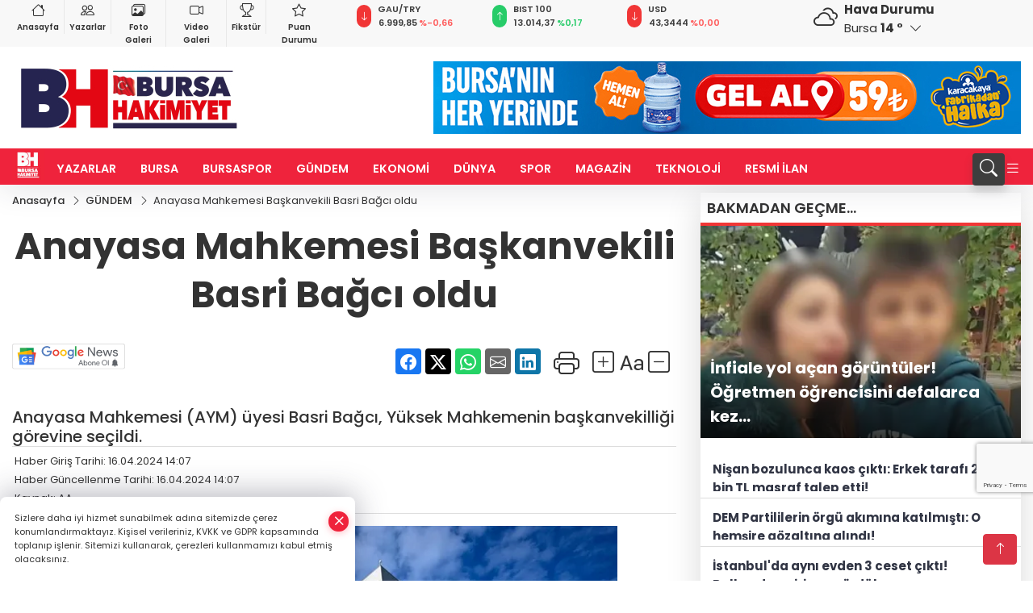

--- FILE ---
content_type: text/html
request_url: https://www.bursahakimiyet.com.tr/gundem/anayasa-mahkemesi-baskanvekili-basri-bagci-oldu-1249221
body_size: 31149
content:
<!DOCTYPE html><html lang="tr"><head>
	<meta charset="utf-8">
	<meta content="ie=edge" http-equiv="x-ua-compatible">
	<meta content="width=device-width, initial-scale=1, shrink-to-fit=no" name="viewport">
	<link rel="canonical" href="https://www.bursahakimiyet.com.tr/gundem/anayasa-mahkemesi-baskanvekili-basri-bagci-oldu-1249221">
	<link rel="alternate" title="RSS" href="https://www.bursahakimiyet.com.tr/rss" type="application/rss+xml"> 
	<meta name="robots" content="max-image-preview:large">
	<link rel="amphtml" href="https://www.bursahakimiyet.com.tr/amp/gundem/anayasa-mahkemesi-baskanvekili-basri-bagci-oldu-1249221">
	<meta property="og:title" content="Anayasa Mahkemesi Başkanvekili Basri Bağcı oldu - Bursa Hakimiyet">
	<meta name="title" content="Anayasa Mahkemesi Başkanvekili Basri Bağcı oldu - Bursa Hakimiyet">
	<meta name="datePublished" content="2024-04-16T14:07:00+0300">
	<meta name="dateModified" content="2024-04-16T14:07:00+0300">
	<meta name="articleSection" content="news">
	<meta name="articleAuthor" content="AA">
	<meta property="og:image" content="https://www.bursahakimiyet.com.tr/cdn/VF4Nu4GBzHeCZ8iUqUoctc_tONo=/1200x630/webp/2024/04/16/anayasa-mahkemesi-baskanvekili-basri-bagci-oldu-1713265644-726_large.webp">
	<meta property="og:image:width" content="1200">
    <meta property="og:image:height" content="630">
	<meta name="twitter:card" content="summary_large_image">
	<meta name="twitter:image" content="https://www.bursahakimiyet.com.tr/cdn/VF4Nu4GBzHeCZ8iUqUoctc_tONo=/1200x630/webp/2024/04/16/anayasa-mahkemesi-baskanvekili-basri-bagci-oldu-1713265644-726_large.webp">
	<link href="https://www.bursahakimiyet.com.tr/static/2025/01/07/bnrttrenm-1736258440-284-x80.jpeg" rel="icon" type="image/png">

	<script src="https://www.google.com/recaptcha/api.js?render=6Lczh-0pAAAAAB-wcnmyRVGoRKrBa_7ZdqLCDLDx"></script>

	<link href="https://www.bursahakimiyet.com.tr/assets/fonts/bs-icons.css" rel="preload" as="style" type="text/css">
	<link href="https://www.bursahakimiyet.com.tr/assets/fonts/bs-icons.css" rel="stylesheet" type="text/css">

	<link href="https://www.bursahakimiyet.com.tr/assets/css/base.min.css" rel="preload" as="style" type="text/css">
	<link href="https://www.bursahakimiyet.com.tr/assets/css/base.min.css" rel="stylesheet" type="text/css">

	<link href="https://www.bursahakimiyet.com.tr/assets/css/helper.min.css" rel="preload" as="style" type="text/css">
	<link href="https://www.bursahakimiyet.com.tr/assets/css/helper.min.css" rel="stylesheet" type="text/css">
	
	<title>Anayasa Mahkemesi Başkanvekili Basri Bağcı oldu - Bursa Hakimiyet</title>
	<meta name="description" content="Anayasa Mahkemesi (AYM) üyesi Basri Bağcı, Yüksek Mahkemenin başkanvekilliği görevine seçildi.">

	<link rel="preload" crossorigin="anonymous" as="font" type="font/woff2" href="https://www.bursahakimiyet.com.tr/assets/fonts/poppins/pxiByp8kv8JHgFVrLCz7Z1JlFc-K.woff2">
	<link rel="preload" crossorigin="anonymous" as="font" type="font/woff2" href="https://www.bursahakimiyet.com.tr/assets/fonts/poppins/pxiByp8kv8JHgFVrLCz7Z1xlFQ.woff2">
	<link rel="preload" crossorigin="anonymous" as="font" type="font/woff2" href="https://www.bursahakimiyet.com.tr/assets/fonts/poppins/pxiByp8kv8JHgFVrLDz8Z1JlFc-K.woff2">
	<link rel="preload" crossorigin="anonymous" as="font" type="font/woff2" href="https://www.bursahakimiyet.com.tr/assets/fonts/poppins/pxiByp8kv8JHgFVrLDz8Z1xlFQ.woff2">
	<link rel="preload" crossorigin="anonymous" as="font" type="font/woff2" href="https://www.bursahakimiyet.com.tr/assets/fonts/poppins/pxiByp8kv8JHgFVrLEj6Z1JlFc-K.woff2">
	<link rel="preload" crossorigin="anonymous" as="font" type="font/woff2" href="https://www.bursahakimiyet.com.tr/assets/fonts/poppins/pxiByp8kv8JHgFVrLEj6Z1xlFQ.woff2">
	<link rel="preload" crossorigin="anonymous" as="font" type="font/woff2" href="https://www.bursahakimiyet.com.tr/assets/fonts/poppins/pxiByp8kv8JHgFVrLGT9Z1JlFc-K.woff2">
	<link rel="preload" crossorigin="anonymous" as="font" type="font/woff2" href="https://www.bursahakimiyet.com.tr/assets/fonts/poppins/pxiByp8kv8JHgFVrLGT9Z1xlFQ.woff2">
	<link rel="preload" crossorigin="anonymous" as="font" type="font/woff2" href="https://www.bursahakimiyet.com.tr/assets/fonts/poppins/pxiEyp8kv8JHgFVrJJfecg.woff2">
	<link rel="preload" crossorigin="anonymous" as="font" type="font/woff2" href="https://www.bursahakimiyet.com.tr/assets/fonts/poppins/pxiEyp8kv8JHgFVrJJnecmNE.woff2">
	<link href="https://www.bursahakimiyet.com.tr/assets/fonts/poppins/fonts.min.css" rel="stylesheet">

	<script>
		function onError() {
			this.onerror = null;
			for(var i = 0; i < this.parentNode.children.length - 1; i++) {
			this.parentNode.children[i].srcset = this.src;
			}
		}
	</script>

	
	
		<!-- Google tag (gtag.js) -->
<script async="" src="https://www.googletagmanager.com/gtag/js?id=UA-54303826-1"></script>
<script>
  window.dataLayer = window.dataLayer || [];
  function gtag(){dataLayer.push(arguments);}
  gtag('js', new Date());

  gtag('config', 'UA-54303826-1');
</script>

<!-- Google tag (gtag.js) -->
<script async="" src="https://www.googletagmanager.com/gtag/js?id=G-4RVSYL5WQM"></script>
<script>
  window.dataLayer = window.dataLayer || [];
  function gtag(){dataLayer.push(arguments);}
  gtag('js', new Date());

  gtag('config', 'G-4RVSYL5WQM');
</script>

<script>!function(){var t=document.createElement("script");t.setAttribute("src",'https://cdn.p.analitik.bik.gov.tr/tracker'+(typeof Intl!=="undefined"?(typeof (Intl||"").PluralRules!=="undefined"?'1':typeof Promise!=="undefined"?'2':typeof MutationObserver!=='undefined'?'3':'4'):'4')+'.js'),t.setAttribute("data-website-id","15e5d8bb-e665-458b-9c79-69487c85ef38"),t.setAttribute("data-host-url",'//15e5d8bb-e665-458b-9c79-69487c85ef38.collector.p.analitik.bik.gov.tr'),document.head.appendChild(t)}();</script>


	<!-- Global site tag (gtag.js) - Google Analytics -->
	<script async="" src="https://www.googletagmanager.com/gtag/js?id=G-4RVSYL5WQM"></script>
	<script>
	window.dataLayer = window.dataLayer || [];
	function gtag(){dataLayer.push(arguments);}
	gtag('js', new Date());
	var analyticsGA4Code = 'G-4RVSYL5WQM';
	gtag('config', 'G-4RVSYL5WQM');
	</script>

	<script type="application/ld+json">
		{"@context":"https://schema.org","@type":"NewsMediaOrganization","name":"Bursa Hakimiyet","url":"https://www.bursahakimiyet.com.tr","logo":{"@type":"ImageObject","url":"https://www.bursahakimiyet.com.tr/static/2025/01/23/wernrnr-page-0001-1736753878-391-x80-1737609945-375-x80.jpeg","width":160,"height":90},"sameAs":["https://www.facebook.com/bursahakimiyet/","https://x.com/b_hakimiyet ","https://www.instagram.com/bursahakimiyetcomtr/","https://www.youtube.com/channel/UC6G3b-ZS2OrB_v4thAXP9EQ","https://bursahakimiyet.web.tv/"]}
	</script>

	<script type="application/ld+json">
		{"@context":"https://schema.org","@type":"WebPage","name":"Bursa Hakimiyet","url":"https://www.bursahakimiyet.com.tr","description":"Bursa Haberleri, Bursaspor Haberleri, Bursa Son Dakika Haberleri, bursa Hava Durumu, Bursa Trafik Kazası, Bursa Bölge Haberleri","breadcrumb":{"@type":"BreadcrumbList","itemListElement":[{"@type":"ListItem","position":1,"name":"Anasayfa","item":"https://www.bursahakimiyet.com.tr"}]}}
	</script>

	<script type="application/ld+json">
		{"type":"siteInfo","name":"Bursa Hakimiyet","url":"https://www.bursahakimiyet.com.tr","description":"Bursa Haberleri, Bursaspor Haberleri, Bursa Son Dakika Haberleri, bursa Hava Durumu, Bursa Trafik Kazası, Bursa Bölge Haberleri","logo":"https://www.bursahakimiyet.com.tr/static/2025/01/13/wernrnr-page-0001-1736753878-391-x80.jpeg","socialMedia":{"facebookUrl":"https://www.facebook.com/bursahakimiyet/","twitterUrl":"https://x.com/b_hakimiyet ","webTvUrl":"https://bursahakimiyet.web.tv/","youtubeUrl":"https://www.youtube.com/channel/UC6G3b-ZS2OrB_v4thAXP9EQ","instagramUrl":"https://www.instagram.com/bursahakimiyetcomtr/"}}
	</script>
	
	<script type="application/ld+json">
		{"type":"analyticsGA4Code","analyticsGA4Code":"G-4RVSYL5WQM"}
	</script>
</head>
<body style="background-color: #ffffff;">


	<script>
		let refreshTime = "180";
	</script>

<script>
	if(typeof refreshTime !== 'undefined') {
		setTimeout(function(){
			window.location.reload(1);
		}, refreshTime * 1000);
	}
</script>


	<div class="page"> 
		  <style>/* header 2 */
#T3HeaderAdContainer{width: 728px;}
.header2 .top-header{background:#f8f8f8;min-height: 38px;}
.header2 .ecolistsm,.header2 .ecolistsm  span{display:flex;align-items:center;} 
.header2 .ecolistsm .owl-item > .green .iconic{background:#27cc69;color:#fff;border-radius:16px;padding:5px 3px;}
.header2 .ecolistsm .owl-item > .green .info{padding:3px 8px;}
.header2 .ecolistsm .owl-item .title{font-size:11px;font-weight:600;display:block!important;}
.header2 .ecolistsm .owl-item > .red .iconic{background:#f13636;color:#fff;border-radius:16px;padding:5px 3px;}
.header2 .ecolistsm .owl-item > .red .info{padding:3px 8px;}
.header2 .ecolistsm .owl-item > .gray .iconic{background:#999;color:#fff;border-radius:16px;padding:5px 3px;}
.header2 .ecolistsm .owl-item > .gray .info{padding:3px 8px;}
.header2 .ecolistsm .owl-nav{display: none;}
.header2 .ecolistsm{justify-content:space-between;}
.header2 .ecolistsm span{cursor:pointer;margin-right:8px}
.header2 .ecolistsm span:last-child{margin-right:0px}
.header2 .ecolistsm span .info span,.header2 .ecolistsm span .info small{display:block;color:#3e3e3e;}
.header2 .ecolistsm .iconic{font-size:12px;}
.header2 .latestprice,.header2 .latestpercent{font-size:11px;float:left;margin:0 1px;font-weight:600;}
.header2 .green .latestpercent{color:#26cc69!important;}
.header2 .red .latestpercent{color:#ff5c5c!important;}
.header2 .bottom-header,.header2 .breakinglist{background:#ef233c;}
.bottom-header{height:45px;}
.header2 .main-menu a{color:#fff;padding:15px;}
.header2 .main-menu > ul > li:hover > a:before{border-color:#fff;}
.header2 .searchbox-icon,.header2 .searchbox-submit{background:#3e3e3e;box-shadow:0 7px 11px #3e3e3e2e;}
.header2 .searchbox .ovhid{position:absolute;display:none;right:15px;top:100%;width:100%;max-width:320px;transition:.7s;z-index:90;padding:10px;background:#fff;border-radius:4px;box-shadow:0 7px 11px #3e3e3e2e}
.header2 .searchbox{position:unset;width:auto;}
.header2 .searchbox.searchbox-open .ovhid{display:block;}
.header2 .searchbox-input{padding:8px;}
.header2 .searchbox-icon,.header2 .searchbox-submit{right: 15px;}
.header2 .mobile-menu{background:#ef233c;}
.header2 .mobile-menu a{color:#fff;}
.header2 .mobile-menu li{border-bottom:1px solid #ce1128;}
.header2 .mobile-menu .menulist .sub-menu u{color:#fff;}
.header2 .mobile-menu .topmenu a{border-right:1px solid #ce1128;border-bottom:1px solid #ce1128;}
.header2 .mobile-menu .menulist >ul>li ul{background-color:#ef233c;}
.header2 .mobile-menu .menulist .menu-back{color:#fff;}
.header2 .mobile-menu .menulist .menu-back:before{border-color:#fff;}
.searchbox-open .searchbox-icon{display: none!important;}
/*weather*/
.weather{font-size:15px;}
.weather i{font-size:30px;float:left;margin-right:8px;}
.darkMode .weather .text , .darkMode .weather i{color: #111}
.popener{cursor:pointer;}
.popener i{float:none;font-size:16px;position:absolute;}
.city-pop{position:absolute;background:#fff;z-index:10;padding:15px;box-shadow:-2px 6px 15px rgba(0,0,0,.15);border-radius:6px;display:none;top:100%;}
.city-pop input{border:1px solid #ddd;border-radius:4px;padding:6px;}
.city-pop a{color:#2B2D42;padding:4px 3px;display:block;}
.city-pop ul{max-height:150px;overflow:auto;margin:4px 0 0;}
.city-pop li:not(:last-child){border-bottom:1px solid #efefef;}
.city-pop ul::-webkit-scrollbar{width:6px;background-color:#F5F5F5;}
.city-pop ul::-webkit-scrollbar-thumb{background-color:#333;}
.city-pop ul::-webkit-scrollbar-track{-webkit-box-shadow:inset 0 0 6px rgb(0 0 0 / 30%);background-color:#F5F5F5;}
.backbtn{font-size:2rem;color:#ffffff!important;background:#ef233c;width:40px;height:40px;display:block;text-align:center;border-radius:11px;box-shadow:0 7px 11px #ef233c2e;line-height:40px;display:none;}
@media only screen and (max-width:992px){.backbtn{display:block;}}
/* @media only screen and (max-width:520px){header{position:fixed;width:100%;z-index:90;top:0;}body{margin-top:60px!important;}} */
@media only screen and (max-width:520px){body{margin-top: 65px!important;}
.header2{position:fixed;width:100%;z-index:90;top:0;}
} 
.smallmenu{display: flex;}
.smallmenu a{font-size: 10px;text-align: center;padding: 0 6px;    display: block;border-right: 1px solid #e8e8e8;font-weight: 600;}
.smallmenu li:last-child a{border: 0;}
.smallmenu a:hover{color: #ef233c;}
.smallmenu a i{font-size: 17px;display: block;} 
.darkMode .smallmenu a{color: #111;border-color:#42455f;}
.darkMode .header2 .ecolistsm li .info span,.darkMode  .header2 .ecolistsm li .info small{color: #fff;}		
.hovermenu{position: absolute;width: 100%;background:rgba(0,0,0, .93);top:0;left:0;z-index: 80;visibility: hidden;top: -15%;opacity: 0;transition-duration:0.4s;transition-timing-function:cubic-bezier(0.5,0.01,0,1);backdrop-filter: blur(6px);}
.hovermenu.active{visibility:visible;top:0;opacity: 1;}
.hovermenu a{color: #f8f8f8;}
.hovermenu .logo img{max-height: unset;}
.closehover{background:none;border: 0;color: #fff;}
.leftblock,.rightblock{width: 100%;height: 100%;}
.leftblock{background: #1a1a1a;padding: 15px;}
.rightblock{padding: 30px;}
.allmenus{display: flex;flex-wrap: wrap;}
.allmenus > li{width: 33%;margin-bottom: 15px;}
.allmenus .title{color: #fff;font-size: 20px;font-weight: 600;margin-bottom: 15px;display: block;}
.allmenus a{color: #ddd;display: block;padding: 4px 0;font-size: 18px;}
.allmenus a:hover{color: #ef233c;padding-left: 3px;}
.hovermenu .bigtitle{color: #787878;font-size:19px;padding: 6px 0;display: block;margin:12px 0;border-bottom: 2px solid #424242;border-top: 2px solid #424242;font-weight: 800;}
.social-box a{display:block;width:100%;padding:8px;border-radius:6px;margin-bottom:4px;font-size: 16px;font-weight: 500;}
.social-box .facebook{background: linear-gradient(to left, #1877f2,#3b5998);}
.social-box .twitter { background: linear-gradient(to left, #000000, #333333); }
.social-box .instagram{background: linear-gradient(45deg, #f09433 0%,#e6683c 25%,#dc2743 50%,#cc2366 75%,#bc1888 100%);}
.social-box .linkedin{background: linear-gradient(to left, #0a66c2,#3b5998);}
.social-box .youtube{background: linear-gradient(to left, #ee1d52,#ff0000);}
.social-box .webtv{background: linear-gradient(to left, #1d2c49,#0b1d3b);}
.social-box .webtv img{filter: brightness(0) invert(1);}
.social-box a:hover{padding-left: 20px;}
.app-box a{margin-bottom: 10px;display: block} 
.largemenu.opened i.bi-list:before, .menuender i:before{content: "\f659";font-size: 15px;width: 20px;height: 20px;line-height: 20px;}
.hoverlay{position:fixed;width:100%;height:100%;top:100px;left:0;z-index:49;}
.menuender{position:absolute;color:#6c6c6c;right:10px;top:10px;cursor:pointer;border:2px solid #6c6c6c;display:inline-block;padding:6px;text-align:center;border-radius:8px;transition: .3s;}
.menuender:hover{color: #efefef;border-color: #efefef;} 
.largemenu i{font-size: 20px!important;line-height: 0;color: #fff;}
.shortmenu a{display:flex;align-items:center;font-size:14px;padding:12px;background:#333;margin:0 0 5px;border-radius:12px;background:#D31027;background:-webkit-linear-gradient(to right,#EA384D 0% ,#D31027 100%);background:linear-gradient(to right,#EA384D 0% ,#D31027 100%);transition: .2s;background-size: 250% 250%;}
.shortmenu i{font-size: 28px;margin-right: 10px;}
.shortmenu a:hover{background-position: 105% 0;}
.hovermenu.white{background: rgba(235,235,235, .93);}
.hovermenu.white .leftblock{    background: #ffffff;}
.hovermenu.white .allmenus .title,.hovermenu.white .allmenus a{color: #333;}
.hovermenu.white .bigtitle{border-color: #ddd;border-width: 1px;font-weight: 500;font-size: 17px;}
/*sadece bu headerde olacak*/
.header2 .searchbox-icon,.header2 .searchbox-submit{background:#3e3e3e;box-shadow:0 7px 11px #3e3e3e2e;}
.header2 .searchbox .ovhid{position:absolute;display:none;right:15px;top:100%;width:100%;max-width:320px;transition:.7s;z-index:90;padding:10px;background:#fff;border-radius:4px;box-shadow:0 7px 11px #3e3e3e2e}
.header2 .searchbox{position:unset;width:auto;}
.header2 .searchbox.searchbox-open .ovhid{display:block;}
.header2 .searchbox-input{padding:8px;}
.header2 .searchbox-icon,.header2 .searchbox-submit{position:unset;}
.main-menu{margin-right: auto;} 
#appFinance .owl-stage-outer{cursor: pointer;}

/* Mobile Fix Menu */
.mobile-fix-menu {
  background-color: #2B2D42 !important;
}
.mobile-fix-menu li a {
  color: #ffffff !important;
}
.mobile-fix-menu li a i {
  color: #ffffff !important;
}
 </style>
<header class="header2">
  <div class="top-header d-none d-lg-block"> 
    <div class="container">
      <div class="row">
        <div class="col-lg-4  d-none d-lg-block">
          <ul class="smallmenu">
            <li><a href="/"><i class="bi bi-house"></i> Anasayfa</a></li>
            <li><a href="/yazarlar"><i class="bi bi-people"></i> Yazarlar</a></li>
            <li><a href="/galeriler"><i class="bi bi-images"></i> Foto Galeri</a></li>
            <li><a href="/videolar"><i class="bi bi-camera-video"></i> Video Galeri</a></li> 
            <li><a href="/fikstur" title="Fikstür"><i class="bi bi-trophy"></i> Fikstür</a></li>
            <li><a href="/puan-durumu" title="puan-durumu"><i class="bi bi-star"></i> Puan Durumu</a></li>
          </ul>
        </div>
        <div class="col-lg-5">
            <ul id="appFinance" onclick="window.open('https://www.bursahakimiyet.com.tr/piyasalar','_blank')" class="theme-carousel owl-carousel owl-theme ecolistsm" data-name="number" data-items-xl="3" data-items-lg="3" data-items-md="4" data-items-sm="2" data-items-xs="2" data-nav="false" data-dots="false" data-play="true" data-time="3000" data-loop="true" data-mobilenav="false">  </ul>
          <script>
            let financeCarouselOptions = {loop:true,dots:false,nav:true,items:1,margin:0,autoplay: true, autoplaySpeed: 200,responsive:{0:{items:2},390:{items:2},550:{items:3},768:{items:3},1000:{items:3}}}
          </script>
        
          <script>
	function financeGetter() {
		$.post('/get-market-data', function(data) {
			var htmlFinance = '';
			for(var i in data) {
				if(data[i] && data[i].name) {
					var classFinance = 'green';
					var classFinanceIcon = 'bi-arrow-up';
					let change = '';

					if(data[i].direction !== undefined && data[i].direction !== '') {
						if(data[i].direction === "down") {
							classFinance = 'red';
							classFinanceIcon = 'bi-arrow-down';
						} else if(data[i].percentage == 0) {
							classFinance = 'gray';
							classFinanceIcon = 'bi-arrow-dash';
						}
						classFinanceIcon = '<i class="bi ' + classFinanceIcon + '"></i>';
						change = '<small class="latestpercent">%' + data[i].percentage + '</small>';
					}else{
						classFinance = '';
						classFinanceIcon = '';
					}
					
					htmlFinance += '<span class="' + classFinance + '">';
					if(classFinanceIcon !== '') {
						htmlFinance += '<div class="iconic">'+classFinanceIcon+'</div>';
					}
					htmlFinance += '<div class="info"><span class="title">' + data[i].name + '</span><small class="latestprice">' + data[i].price + '</small>'+change+'</div>';
					htmlFinance += '</span>';
				}
			}
			$('#appFinance').html(htmlFinance);
			if(typeof financeCarouselOptions !== 'undefined') {
				var owl = $('#appFinance');
				owl.trigger('destroy.owl.carousel');
				owl.html(owl.find('.owl-stage-outer').html()).removeClass('owl-loaded');
				owl.owlCarousel(financeCarouselOptions);
			}
		});
	}
	
	var runFunctions = runFunctions || [];
	runFunctions.push('financeGetter');
</script>
        </div>

        <div class="col-lg-2 justify-content-end flex d-none d-lg-flex" id="appWeather">
          <div class="weather d-flex">
            <div class="icon">
              <i id="weatherIcon" class=""></i>
            </div>
            <div class="text">
              <b>Hava Durumu</b> 
              <br>
              <span class="popener" id="weatherDetail"> 
              </span>
            </div>
            <div class="city-pop" id="cityPop">
              <input type="text" id="citysearch" onkeyup="weatherCitiesSearch()" autocomplete="false" placeholder="Arama" title="Arama">
              <ul class="cities-list" id="citiesList">
              </ul>
            </div>
          </div>
        </div>
        <script>
          var weatherSelectedCity = '16';
        </script>
        <script>
	var weatherCities = false;
	var weatherData = {};
	function weatherGetter() {
		$.post('/get-weather-data', function(data) {
			var weatherCitiesList = '';
			
			for(var i in data) {
				weatherData[data[i].city_id] = data[i];
				weatherData[data[i].city_id]['lowerName'] = trLowercase(data[i].city_name);

				weatherCitiesList += '<li onclick="weatherChangeCity(' + data[i].city_id + ')"><a href="javascript:;">' + data[i].city_name + '</a></li>';
			}

			$('#citiesList').html(weatherCitiesList);

			weatherChangeCity(weatherSelectedCity);
		});
	}

	function weatherChangeCity(cityId) {
		if(cityId != weatherSelectedCity) {
			weatherSelectedCity = cityId;
		}
		if(typeof weatherData[cityId] !== 'undefined' && typeof weatherData[cityId].city_name !== 'undefined') {
			$('#weatherDetail').html('<span>' + weatherData[cityId].city_name + '</span>&nbsp;<b><span>' + Math.round(weatherData[cityId].temp) + ' &deg;</b>&nbsp;&nbsp;<i class="bi bi-chevron-down"></i>');
			$('#weatherIcon').attr('class', weatherIcon(weatherData[cityId].icon));
			$('#cityPop').hide();
		}
	}

	function weatherCitiesSearch() {
		var searchKey = trLowercase($('#citysearch').val());
		let filteredCities = [];
		for(var i in weatherData) {
			let cityName = weatherData[i].city_name.toLocaleLowerCase('tr');
			if(cityName.includes(searchKey.toLocaleLowerCase('tr'))) {
				filteredCities[weatherData[i].city_id] = weatherData[i].city_name;
			}
		}

		var weatherCitiesList = '';
		for (const key in filteredCities) {
			weatherCitiesList += '<li onclick="weatherChangeCity(' + key + ')"><a href="javascript:;">' + filteredCities[key] + '</a></li>';
		}
		
		$('#citiesList').html(weatherCitiesList);
	}

	function weatherIcon(type) {
		var shownIcon = 'bi bi-';
		if (type === '01d') {
			shownIcon += 'sun';
		}
		// 10d => hafif yağmur, Şiddetli Yağmur, orta yağmur,
		else if (type === '10d') {
			shownIcon += 'cloud-rain';
		}
		// 03d => parçalı az bulutlu,
		else if (type === '03d') {
			shownIcon += 'cloud-sun';
		}
		// 02d => az bulutlu,
		else if (type === '02d') {
			shownIcon += 'cloud';
		}
		// 04d => parçalı bulutlu, kapalı 
		else if (type === '04d') {
			shownIcon += 'clouds';
		}		
		else if (type === '13d') {
			shownIcon += 'cloud-snow';
		}

		return shownIcon;
	}
	
	var runFunctions = runFunctions || [];
	runFunctions.push('weatherGetter');
</script>
      </div>
    </div>
  </div>

  <div class="mid-header">
    <div class="container">
      <div class="d-flex justify-content-between align-items-center">
        <a class="backbtn" id="mobileBackButton" title="Geri Dön" href="javascript:;" onclick="window.history.back();"><i class="bi bi-arrow-left"></i></a>
        <script>
  if(window.location.pathname === "/") {
    document.getElementById("mobileBackButton").style.display = "none";
  }else if(window.screen.width < 992){
    document.getElementById("mobileBackButton").style.display = "block";
  }else if(window.screen.width > 992 && window.location.pathname !== "/"){
    document.getElementById("mobileBackButton").style.display = "none";
  }
</script>
        <div class="logo" itemscope="" itemtype="https://schema.org/ImageObject">
            <a href="https://www.bursahakimiyet.com.tr">
              <img src="https://www.bursahakimiyet.com.tr/static/2025/01/23/wernrnr-page-0001-1736753878-391-x80-1737609945-375-x80.jpeg" alt="Bursa Hakimiyet" loading="lazy" width="160" height="90" itemprop="contentUrl">
            </a>
            <script>
              let mobileHeaderLogo = 'https://www.bursahakimiyet.com.tr/static/2025/01/13/wernrnr-page-0001-1736753878-391-x80.jpeg';
              let headerLogo = 'https://www.bursahakimiyet.com.tr/static/2025/01/23/wernrnr-page-0001-1736753878-391-x80-1737609945-375-x80.jpeg';
            </script>
            <script>
  var haderMobileCheck = false;
  (function (a) {
    if (
      /(android|bb\d+|meego).+mobile|avantgo|bada\/|blackberry|blazer|compal|elaine|fennec|hiptop|iemobile|ip(hone|od)|iris|kindle|lge |maemo|midp|mmp|mobile.+firefox|netfront|opera m(ob|in)i|palm( os)?|phone|p(ixi|re)\/|plucker|pocket|psp|series(4|6)0|symbian|treo|up\.(browser|link)|vodafone|wap|windows ce|xda|xiino/i
      .test(a) ||
      /1207|6310|6590|3gso|4thp|50[1-6]i|770s|802s|a wa|abac|ac(er|oo|s\-)|ai(ko|rn)|al(av|ca|co)|amoi|an(ex|ny|yw)|aptu|ar(ch|go)|as(te|us)|attw|au(di|\-m|r |s )|avan|be(ck|ll|nq)|bi(lb|rd)|bl(ac|az)|br(e|v)w|bumb|bw\-(n|u)|c55\/|capi|ccwa|cdm\-|cell|chtm|cldc|cmd\-|co(mp|nd)|craw|da(it|ll|ng)|dbte|dc\-s|devi|dica|dmob|do(c|p)o|ds(12|\-d)|el(49|ai)|em(l2|ul)|er(ic|k0)|esl8|ez([4-7]0|os|wa|ze)|fetc|fly(\-|_)|g1 u|g560|gene|gf\-5|g\-mo|go(\.w|od)|gr(ad|un)|haie|hcit|hd\-(m|p|t)|hei\-|hi(pt|ta)|hp( i|ip)|hs\-c|ht(c(\-| |_|a|g|p|s|t)|tp)|hu(aw|tc)|i\-(20|go|ma)|i230|iac( |\-|\/)|ibro|idea|ig01|ikom|im1k|inno|ipaq|iris|ja(t|v)a|jbro|jemu|jigs|kddi|keji|kgt( |\/)|klon|kpt |kwc\-|kyo(c|k)|le(no|xi)|lg( g|\/(k|l|u)|50|54|\-[a-w])|libw|lynx|m1\-w|m3ga|m50\/|ma(te|ui|xo)|mc(01|21|ca)|m\-cr|me(rc|ri)|mi(o8|oa|ts)|mmef|mo(01|02|bi|de|do|t(\-| |o|v)|zz)|mt(50|p1|v )|mwbp|mywa|n10[0-2]|n20[2-3]|n30(0|2)|n50(0|2|5)|n7(0(0|1)|10)|ne((c|m)\-|on|tf|wf|wg|wt)|nok(6|i)|nzph|o2im|op(ti|wv)|oran|owg1|p800|pan(a|d|t)|pdxg|pg(13|\-([1-8]|c))|phil|pire|pl(ay|uc)|pn\-2|po(ck|rt|se)|prox|psio|pt\-g|qa\-a|qc(07|12|21|32|60|\-[2-7]|i\-)|qtek|r380|r600|raks|rim9|ro(ve|zo)|s55\/|sa(ge|ma|mm|ms|ny|va)|sc(01|h\-|oo|p\-)|sdk\/|se(c(\-|0|1)|47|mc|nd|ri)|sgh\-|shar|sie(\-|m)|sk\-0|sl(45|id)|sm(al|ar|b3|it|t5)|so(ft|ny)|sp(01|h\-|v\-|v )|sy(01|mb)|t2(18|50)|t6(00|10|18)|ta(gt|lk)|tcl\-|tdg\-|tel(i|m)|tim\-|t\-mo|to(pl|sh)|ts(70|m\-|m3|m5)|tx\-9|up(\.b|g1|si)|utst|v400|v750|veri|vi(rg|te)|vk(40|5[0-3]|\-v)|vm40|voda|vulc|vx(52|53|60|61|70|80|81|83|85|98)|w3c(\-| )|webc|whit|wi(g |nc|nw)|wmlb|wonu|x700|yas\-|your|zeto|zte\-/i
      .test(a.substr(0, 4))) haderMobileCheck = true;
  })(navigator.userAgent || navigator.vendor || window.opera);

  if (typeof mobileHeaderLogo !== 'undefined') {
    var img = document.querySelector('.logo img');

    if (haderMobileCheck && mobileHeaderLogo !== '') {
      img.src = mobileHeaderLogo;
    } else if (mobileHeaderLogo !== '') {
      img.src = headerLogo;
    }
  }
  
  if (typeof siteMobileFooterLogo !== 'undefined') {
    var img = document.querySelector('#logoFooter img');
    if (haderMobileCheck && siteMobileFooterLogo !== '') {
      img.src = siteMobileFooterLogo;
    } else if (siteMobileFooterLogo !== '') {
      img.src = footerLogo;
    }
  }
</script>
        </div>

      

            
              <div id="T3HeaderAdContainer" class="adzone zone-1 d-none d-lg-inline-block" style="height:90px;width:728px;">
                <a href="https://www.instagram.com/karacakayagelal/" target="_blank" rel="nofollow noopener noreferrer">
					<img src="https://www.bursahakimiyet.com.tr/static/2025/09/01/karacakaya-728-90-logo-yani-1756709463-831_728x90.jpeg">
				</a>
              </div>
            


        <div class="tool d-flex d-lg-none vt-center">
          <a class="mobile-act" href="javascript:;" title="Menu"><i class="gg-menu"></i></a>
        </div>
      </div>
    </div>
 <div class="hovermenu ">
   <span class="menuender"><i class="bi bi-x"></i></span>
   <div class="container">
     <div class="row">
       <div class="col-lg-3"> 
         <div class="leftblock">
          <div class="logo" itemscope="" itemtype="https://schema.org/ImageObject">
           <a href="https://www.bursahakimiyet.com.tr"><img src="https://www.bursahakimiyet.com.tr/static/2025/01/23/wernrnr-page-0001-1736753878-391-x80-1737609945-375-x80.jpeg" alt="logo" loading="lazy" width="160" height="90" itemprop="contentUrl"></a>
          </div> 
          <div class="social-box">
            <span class="bigtitle">Bizi Takip Edin!</span>
            <a href="https://www.facebook.com/bursahakimiyet/" target="_blank" class="facebook" title="Facebook"><i class="bi bi-facebook"></i> Facebook</a>
            <a href="https://x.com/b_hakimiyet " target="_blank" class="twitter" title="X"><i class="bi bi-twitter-x"></i> x.com</a>
            <a href="https://www.instagram.com/bursahakimiyetcomtr/" target="_blank" class="instagram" title="Instagram"><i class="bi bi-instagram"></i> Instagram</a>
            <a href="https://www.linkedin.com/in/bursa-hakimiyet-506645249/" target="_blank" class="linkedin" title="Linkedin"><i class="bi bi-linkedin"></i> Linkedin</a>
            <a href="https://www.youtube.com/channel/UC6G3b-ZS2OrB_v4thAXP9EQ" target="_blank" class="youtube" title="Youtube"><i class="bi bi-youtube"></i> Youtube</a>
            <a href="https://bursahakimiyet.web.tv/" target="_blank" class="webtv" title="Web.tv"><img src="https://www.bursahakimiyet.com.tr/assets/images/webtvicon.svg" width="25" height="25" alt="webtvicon" loading="lazy"> Web.tv</a>
           </div>
            <div class="app-box downloadLinksForMobiles">
              <span class="bigtitle">Uygulamalarımız</span>
                <a href="https://apps.apple.com/tr/app/bursa-hakimiyet-haberler/id1294105939?l=tr" target="_blank" title="AppStore">
                  <img loading="lazy" src="https://www.bursahakimiyet.com.tr/assets/images/appstore.png" alt="appstore" width="150" height="45">
                </a>
                <a href="https://play.google.com/store/apps/details?id=com.bursa.hakimiyet&amp;hl=tr&amp;gl=US" target="_blank" title="Google Play">
                  <img loading="lazy" src="https://www.bursahakimiyet.com.tr/assets/images/googleplay.png" alt="googleplay" width="150" height="45">
                </a> 
            </div>
        </div>
       </div>
       <div class="col-lg-6">
         <div class="rightblock">
        <ul class="allmenus">
          <li><span class="title">Haberler</span>
        
            <ul>
                <li><a href="https://www.bursahakimiyet.com.tr/magazin" title="Haberler">MAGAZİN</a></li>
                <li><a href="https://www.bursahakimiyet.com.tr/dunya" title="Haberler">DÜNYA</a></li>
                <li><a href="https://www.bursahakimiyet.com.tr/ekonomi" title="Haberler">EKONOMİ</a></li>
                <li><a href="https://www.bursahakimiyet.com.tr/spor" title="Haberler">SPOR</a></li>
                <li><a href="https://www.bursahakimiyet.com.tr/bursa" title="Haberler">BURSA</a></li>
                <li><a href="https://www.bursahakimiyet.com.tr/bursaspor" title="Haberler">BURSASPOR</a></li>
                <li><a href="https://www.bursahakimiyet.com.tr/saglik" title="Haberler">SAĞLIK</a></li>
                <li><a href="https://www.bursahakimiyet.com.tr/gundem" title="Haberler">GÜNDEM</a></li>
                <li><a href="https://www.bursahakimiyet.com.tr/teknoloji" title="Haberler">TEKNOLOJİ</a></li>
                <li><a href="https://www.bursahakimiyet.com.tr/yasam" title="Haberler">YAŞAM</a></li>
                <li><a href="https://www.bursahakimiyet.com.tr/bursa-da-spor" title="Haberler">BURSA'DA SPOR</a></li>
                <li><a href="https://www.bursahakimiyet.com.tr/savunma-sanayi" title="Haberler">SAVUNMA SANAYİ</a></li>
            </ul>
          </li>
          <li><span class="title">Foto Galeri</span>
         
            <ul>
                <li><a href="https://www.bursahakimiyet.com.tr/galeriler/magazin-203" title="Fotoğraflar">MAGAZİN</a></li>
                <li><a href="https://www.bursahakimiyet.com.tr/galeriler/dunya-204" title="Fotoğraflar">DÜNYA</a></li>
                <li><a href="https://www.bursahakimiyet.com.tr/galeriler/ekonomi-205" title="Fotoğraflar">EKONOMİ</a></li>
                <li><a href="https://www.bursahakimiyet.com.tr/galeriler/spor-207" title="Fotoğraflar">SPOR</a></li>
                <li><a href="https://www.bursahakimiyet.com.tr/galeriler/bursa-208" title="Fotoğraflar">BURSA</a></li>
                <li><a href="https://www.bursahakimiyet.com.tr/galeriler/bursaspor-209" title="Fotoğraflar">BURSASPOR</a></li>
                <li><a href="https://www.bursahakimiyet.com.tr/galeriler/saglik-211" title="Fotoğraflar">SAĞLIK</a></li>
                <li><a href="https://www.bursahakimiyet.com.tr/galeriler/haber-213" title="Fotoğraflar">HABER</a></li>
                <li><a href="https://www.bursahakimiyet.com.tr/galeriler/teknoloji-248" title="Fotoğraflar">TEKNOLOJİ</a></li>
                <li><a href="https://www.bursahakimiyet.com.tr/galeriler/yasam-249" title="Fotoğraflar">YAŞAM</a></li>
                <li><a href="https://www.bursahakimiyet.com.tr/galeriler/bursada-spor-250" title="Fotoğraflar">BURSA'DA SPOR</a></li>
            </ul>
          </li>
          <li><span class="title">Video Galeri</span>
          
            <ul>
                <li><a href="https://www.bursahakimiyet.com.tr/videolar/magazin-303" title="Videolar">MAGAZİN</a></li>
                <li><a href="https://www.bursahakimiyet.com.tr/videolar/dunya-304" title="Videolar">DÜNYA</a></li>
                <li><a href="https://www.bursahakimiyet.com.tr/videolar/ekonomi-305" title="Videolar">EKONOMİ</a></li>
                <li><a href="https://www.bursahakimiyet.com.tr/videolar/spor-307" title="Videolar">SPOR</a></li>
                <li><a href="https://www.bursahakimiyet.com.tr/videolar/bursa-308" title="Videolar">BURSA</a></li>
                <li><a href="https://www.bursahakimiyet.com.tr/videolar/bursaspor-309" title="Videolar">BURSASPOR</a></li>
                <li><a href="https://www.bursahakimiyet.com.tr/videolar/saglik-311" title="Videolar">SAĞLIK</a></li>
                <li><a href="https://www.bursahakimiyet.com.tr/videolar/gundem-312" title="Videolar">GÜNDEM</a></li>
                <li><a href="https://www.bursahakimiyet.com.tr/videolar/teknoloji-348" title="Videolar">TEKNOLOJİ</a></li>
                <li><a href="https://www.bursahakimiyet.com.tr/videolar/yasam-349" title="Videolar">YAŞAM</a></li>
                <li><a href="https://www.bursahakimiyet.com.tr/videolar/bursada-spor-350" title="Videolar">BURSA'DA SPOR</a></li>
                <li><a href="https://www.bursahakimiyet.com.tr/videolar/video-galeri-arsivi-1023" title="Videolar">Video Galeri Arşivi</a></li>
            </ul>
          </li>
       
           
        </ul>
         </div>
         
       </div>
       <div class="col-lg-3"> 
      <div class="leftblock">
        <span class="bigtitle">Hızlı Menü</span>
         <ul class="shortmenu">
           <li><a href="/yazarlar" title="Yazarlar"><i class="bi bi-people-fill"></i> Yazarlar</a></li>
           <li><a href="/galeriler" title="Foto Galeri"><i class="bi bi-image-fill"></i> Foto Galeri</a></li>
           <li><a href="/videolar" title="Video Galeri"><i class="bi bi-camera-video-fill"></i> Video Galeri</a>
           </li><li><a href="/gazeteler" title="Gazeteler"><i class="bi bi-newspaper"></i> Gazeteler</a></li>
           <li><a href="#." title="Yayınlar"><i class="bi bi-file-earmark-text-fill"></i> Yayınlar</a></li>
           <!-- <li><a href="#." title="Sinema"><i class="bi bi-camera-reels-fill"></i> Sinema</a></li> -->
           <li><a href="/fikstur" title="Fikstür"><i class="bi bi-trophy-fill"></i> Fikstür</a></li>
           <li><a href="/puan-durumu" title="puan-durumu"><i class="bi bi-star-fill"></i> Puan Durumu</a></li>
           <li><a href="/nobetci-eczaneler" title="Nöbetçi Eczaneler"><i class="bi bi-bag-plus-fill"></i> Nöbetçi Eczaneler</a></li>
         </ul> 
       </div>
    </div>
     </div>
   </div>
  




 </div>
 <script>
  // mobile drag-drop refresh script finished
  function initMegaMenu() {
    var el = $('.largemenu'); 
    var fel = $('.hovermenu');
    el.on("click", function(){
      toggleMegaMenu();
    }); 
    $("body").delegate(".hoverlay, .menuender","click",function(){
            el.removeClass("opened")
          $(".hovermenu.active").removeClass("active");
          $(".hoverlay").remove();
    })
  }
  var runFunctions = runFunctions || [];
	runFunctions.push('initMegaMenu');

  function toggleMegaMenu() {
    var el = $('.largemenu'); 
    var fel = $('.hovermenu');
    if(el.hasClass("opened")){
            el.removeClass("opened");
            fel.toggleClass('active');
            $(".hoverlay").remove();
        }else{
            el.addClass("opened")
            fel.toggleClass('active')
        }
  }
  
</script>


  </div>
  <div class="bottom-header  d-none d-lg-block">
    <div class="container relative d-flex justify-content-between align-items-center">
      <nav class="main-menu">
        <ul>
            <li class="d-none d-lg-block">
               <a style="padding: 0;" href="/"><img style="max-height: 40px; max-width: 40px; " src="https://www.bursahakimiyet.com.tr/static/2025/01/07/bnrttrenm-1736258440-284-x80.jpeg" alt="Ana Sayfa"></a>
            </li>
            <li>
              <a href="https://www.bursahakimiyet.com.tr/yazarlar" title="YAZARLAR" target="_blank">
                YAZARLAR
              </a>
            </li>
            <li>
              <a href="https://www.bursahakimiyet.com.tr/bursa" title="BURSA" target="_blank">
                BURSA
              </a>
            </li>
            <li>
              <a href="https://www.bursahakimiyet.com.tr/bursaspor" title="BURSASPOR" target="_blank">
                BURSASPOR
              </a>
            </li>
            <li>
              <a href="https://www.bursahakimiyet.com.tr/gundem" title="GÜNDEM" target="_blank">
                GÜNDEM
              </a>
            </li>
            <li>
              <a href="https://www.bursahakimiyet.com.tr/ekonomi" title="EKONOMİ" target="_blank">
                EKONOMİ
              </a>
            </li>
            <li>
              <a href="https://www.bursahakimiyet.com.tr/dunya" title="DÜNYA" target="_blank">
                DÜNYA
              </a>
            </li>
            <li>
              <a href="https://www.bursahakimiyet.com.tr/spor" title="SPOR" target="_blank">
                SPOR
              </a>
            </li>
            <li>
              <a href="https://www.bursahakimiyet.com.tr/magazin" title="MAGAZİN" target="_blank">
                MAGAZİN
              </a>
            </li>
            <li>
              <a href="https://www.bursahakimiyet.com.tr/teknoloji" title="TEKNOLOJİ" target="_blank">
                TEKNOLOJİ
              </a>
            </li>
            <li>
              <a href="https://www.bursahakimiyet.com.tr/resmi-ilanlar" title="RESMİ İLAN" target="_blank">
                RESMİ İLAN
              </a>
            </li>
        </ul>
      </nav>
      <script type="application/ld+json">
        {"type":"menu","menu":[{"title":"YAZARLAR","link":"https://www.bursahakimiyet.com.tr/yazarlar","hasSubItems":false,"subItems":[]},{"title":"BURSA","link":"https://www.bursahakimiyet.com.tr/bursa","hasSubItems":false,"subItems":[]},{"title":"BURSASPOR","link":"https://www.bursahakimiyet.com.tr/bursaspor","hasSubItems":false,"subItems":[]},{"title":"GÜNDEM","link":"https://www.bursahakimiyet.com.tr/gundem","hasSubItems":false,"subItems":[]},{"title":"EKONOMİ","link":"https://www.bursahakimiyet.com.tr/ekonomi","hasSubItems":false,"subItems":[]},{"title":"DÜNYA","link":"https://www.bursahakimiyet.com.tr/dunya","hasSubItems":false,"subItems":[]},{"title":"SPOR","link":"https://www.bursahakimiyet.com.tr/spor","hasSubItems":false,"subItems":[]},{"title":"MAGAZİN","link":"https://www.bursahakimiyet.com.tr/magazin","hasSubItems":false,"subItems":[]},{"title":"TEKNOLOJİ","link":"https://www.bursahakimiyet.com.tr/teknoloji","hasSubItems":false,"subItems":[]},{"title":"RESMİ İLAN","link":"https://www.bursahakimiyet.com.tr/resmi-ilanlar","hasSubItems":false,"subItems":[]}]}
      </script>


  
      <form class="searchbox" action="/arama" method="get">
        <div class="ovhid">
          <input type="text" id="searchbox-kind" name="tur" class="searchbox-kind d-none" value="1" onkeypress="removeScriptTagsInputs()">
          <input type="text" id="searchbox-date" name="tarih" class="searchbox-date d-none" onkeypress="removeScriptTagsInputs()">
          <input type="search" placeholder="Aramak istediğiniz kelimeyi yazın..." name="ara" class="searchbox-input" onkeypress="removeScriptTagsInputs()">
          <input type="text" name="from" class="searchbox-where d-none" value="header" onkeypress="removeScriptTagsInputs()">
        </div>
        <button type="submit" class="searchbox-submit d-none" onclick="removeScriptTagsInputs()"></button>
        <span class="searchbox-icon"><i class=" bi bi-search" aria-hidden="true"></i></span>
  
      </form>
       <a href="#." title="Menü" class="largemenu d-none d-lg-block"> <i class="bi bi-list"></i></a>

    </div>

  </div>

  
  <div class="mobile-menu">
    <div class="topmenu">
        <a href="/"><i class="bi bi-house"></i> Anasayfa</a>
          <a href="/yazarlar"><i class="bi bi-people"></i> Yazarlar</a>
          <a href="/galeriler"><i class="bi bi-images"></i> Foto Galeri</a>
          <a href="/videolar"><i class="bi bi-camera-video"></i> Video Galeri</a>
      </div>
      <div class="menulist"></div>

      <ul>
         <li><a href="/fikstur" title="Fikstür" target="_blank">Fikstür</a></li> 
         <li><a href="/puan-durumu" title="Puan Durumu" target="_blank">Puan Durumu</a></li> 
      </ul>

      <ul>
  <li><a href="/kunye" title="Künye" target="_blank">Künye</a></li>
  <li><a href="/iletisim" title="İletişim" target="_blank">İletişim</a></li>
</ul>
      <div class="social-media">
        <a href="https://www.facebook.com/bursahakimiyet/" title="Facebook"><i class="bi bi-facebook"></i></a>
        <a href="https://x.com/b_hakimiyet " title="X" style="color: black;"><i class="bi bi-twitter-x"></i></a>
        <a href="https://www.instagram.com/bursahakimiyetcomtr/" title="Instagram"><i class="bi bi-instagram"></i></a>
        <a href="https://www.linkedin.com/in/bursa-hakimiyet-506645249/" target="_blank" title="Linkedin"><i class="bi bi-linkedin"></i></a>
        <a href="https://www.youtube.com/channel/UC6G3b-ZS2OrB_v4thAXP9EQ" title="Youtube"><i class="bi bi-youtube"></i></a>
        <a href="https://bursahakimiyet.web.tv/" title="Web.tv"><img src="https://www.bursahakimiyet.com.tr/assets/images/webtvicon.svg" width="35" height="35" alt="webtvicon"></a>
      </div>
    </div>
  </header>
  
  <div class="mobile-fix-menu d-none">
    <ul>
      <li><a href="https://www.bursahakimiyet.com.tr"><i class="bi bi-house"></i><span>Anasayfa</span></a></li>
      <li><a href="javascript:;" onclick="openSearch()"><i class="bi bi-search"></i><span>Haber Ara</span></a></li>
      <li><a href="https://www.bursahakimiyet.com.tr/yazarlar"><i class="bi bi-people"></i><span>Yazarlar</span></a></li>
      <li><a href="https://api.whatsapp.com/send?phone=905380951616" title="Whatsapp İhbar Hattı" target="_blank"> <i class="bi bi-whatsapp"></i> <span>İhbar Hattı</span></a></li>
    </ul>
  </div>
  
  <div class="search-overlay dropsearch">
    <a href="javascript:;" class="closesearch" onclick="closeSearch()"> <i class="bi bi-x"></i></a>
    <div class="overlay-content">
      <form role="search" action="/arama" method="GET">
        <div class="form-zone">
          <input class="form-control searchbox-input" type="search" name="ara" id="newsSearch" placeholder="Aradığınız haberi buraya yazın">
          <button class="inline-b" type="submit" onclick="removeScriptTagsInputs()"><i class="bi bi-search"></i></button> 
        </div>
      </form>
    </div>
  </div>
  <script>
    var headerLogoValue = "https://www.bursahakimiyet.com.tr/static/2025/01/23/wernrnr-page-0001-1736753878-391-x80-1737609945-375-x80.jpeg";
    var siteTitleValue = "Bursa Hakimiyet";
    var brandUrl = "https://www.bursahakimiyet.com.tr";
  </script>
  <script>
    function removeScriptTagsInputs(e) {
        if(!mainMobileCheck()){
            $("#searchbox-kind").val($('<textarea/>').html($("#searchbox-kind").val()).text().toString().replace( /(<([^>]+)>)/ig, '').replace("alert","").replace("(","").replace(")",""));
            $("#searchbox-date").val($('<textarea/>').html($("#searchbox-date").val()).text().toString().replace( /(<([^>]+)>)/ig, '').replace("alert","").replace("(","").replace(")",""));
            $(".searchbox-input").val($('<textarea/>').html($(".searchbox-input").val()).text().toString().replace( /(<([^>]+)>)/ig, '').replace("alert","").replace("(","").replace(")",""));
        }else{
            $(".form-zone #searchbox-kind").val($('<textarea/>').html($(".form-zone #searchbox-kind").val()).text().toString().replace( /(<([^>]+)>)/ig, '').replace("alert","").replace("(","").replace(")",""));
            $(".form-zone #searchbox-date").val($('<textarea/>').html($(".form-zone #searchbox-date").val()).text().toString().replace( /(<([^>]+)>)/ig, '').replace("alert","").replace("(","").replace(")",""));
            $(".form-zone .searchbox-input").val($('<textarea/>').html($(".form-zone .searchbox-input").val()).text().toString().replace( /(<([^>]+)>)/ig, '').replace("alert","").replace("(","").replace(")",""));
        }
    }

    function setDateForSearch() {
        var endDate = new Date();
        var startDate = new Date();
        startDate.setMonth(startDate.getMonth() - 1);

        var endDay = ("0" + endDate.getDate()).slice(-2);
        var endMonth = ("0" + (endDate.getMonth() + 1)).slice(-2);
        var startDay = ("0" + startDate.getDate()).slice(-2);
        var startMonth = ("0" + (startDate.getMonth() + 1)).slice(-2);

        var dateRange =
            startDate.getFullYear() + "-" + startMonth + "-" + startDay +
            "-" +
            endDate.getFullYear() + "-" + endMonth + "-" + endDay;

        $('#searchbox-date').val(dateRange);
    }


    var runFunctions = runFunctions || [];
    runFunctions.push('setDateForSearch');
</script>
  
  <script type="application/ld+json">
    {"@context":"http://schema.org","@type":"WebSite","name":"Bursa Hakimiyet","description":"Bursa Haberleri, Bursaspor Haberleri, Bursa Son Dakika Haberleri, bursa Hava Durumu, Bursa Trafik Kazası, Bursa Bölge Haberleri","url":"https://www.bursahakimiyet.com.tr","potentialAction":{"@type":"SearchAction","target":"https://www.bursahakimiyet.com.tr/arama?tur=1&ara={search_term}","query-input":"required name=search_term"}}
  </script>
  
 
		<div class="refresher"> 
			
    <div class="container-md relative banner d-none d-xl-block" id="moduleId_700190">
  <div class="right">
        
          <div id="banner_a750317" style="width:160px;height:600px;margin-top:5px;margin-bottom:0px;">
            <iframe src="https://www.bursa.bel.tr/reklam/?w=160" frameborder="0" scrolling="no" style=" width: 160px; height: 600px;  overflow: hidden;"></iframe>
          </div>
        
        
          <div id="banner_a581467" style="width:160px;height:600px;margin-top:5px;margin-bottom:0px;">
            <!-- Revive Adserver Asynchronous JS Tag - Generated with Revive Adserver v5.5.2 -->
<ins data-revive-zoneid="53" data-revive-target="_blank" data-revive-id="151c05579c4d56df8d7f683df1310497"></ins>
<script async="" src="//adsturk.com/osmangazi/www/delivery/asyncjs.php"></script>
          </div>
        
        
        
  </div>
</div>
    <div class="container-md relative banner d-none d-xl-block" id="moduleId_515528">
  <div class="left">
        
          <div id="banner_a623468" style="width:160px;height:600px;margin-top:5px;margin-bottom:0px;">
            <!-- Revive Adserver Asynchronous JS Tag - Generated with Revive Adserver v5.5.2 -->
<ins data-revive-zoneid="141" data-revive-target="_blank" data-revive-id="33b3609c10cbd95fed8fe1c3aff6c479"></ins>
<script async="" src="//adsturk.com/yildirim/www/delivery/asyncjs.php"></script>
          </div>
        
        
        
          <div id="banner_a714248" style="width:160px;height:600px;margin-top:5px;margin-bottom:0px;">
            <a href="https://www.instagram.com/karacakayagelal/" target="_blank" rel="nofollow noopener noreferrer">
					<img src="https://www.bursahakimiyet.com.tr/static/2025/09/01/karacakaya-160-600-1756709357-573_160x600.jpeg">
				</a>
          </div>
        
  </div>
</div>
<section class="      comment-section comment-section          mb-30 news-detail-1  mb-30 news-detail-1 pt-20 mb-30 news-detail-1 pt-20 mb-30 npd " style=" ">
    <div class="container">
        <div class="row ">
            <div class="col-lg-8 ">
                    <style> 
  .breadcrumb{padding:0px;background:transparent;font-size:13px;}
  .breadcrumb ul{display:flex;}
  .breadcrumb li:not(:last-child)::after{content:"\f285";font-family:bootstrap-icons !important;position:relative;margin:0 5px;top:2px;font-size:13px;}
  .breadcrumb a{font-weight:500;}
  @media(max-width:520px){.breadcrumb li:last-child{width:min-content;}}
  .darkMode .breadcrumb .el-1{ color: #b0b2c5}
  </style>
  
  <ul class="breadcrumb" itemscope="" itemtype="https://schema.org/BreadcrumbList">
  
    <li itemprop="itemListElement" itemscope="" itemtype="https://schema.org/ListItem">
      <a href="https://www.bursahakimiyet.com.tr" itemprop="item">
        <span itemprop="name">Anasayfa</span>
      </a>
      <meta itemprop="position" content="1">
    </li>
  
  
  
          <li itemprop="itemListElement" itemscope="" itemtype="https://schema.org/ListItem">
            <a href="/gundem" itemprop="item">
               <span itemprop="name">GÜNDEM</span>
            </a>
            <meta itemprop="position" content="2">
          </li>
        
        
  
        
          <li itemprop="itemListElement" itemscope="" itemtype="https://schema.org/ListItem">
            <span class="el-1" itemprop="name">Anayasa Mahkemesi Başkanvekili Basri Bağcı oldu</span>
            <meta itemprop="position" content="3">
          </li>
        
  
  
  </ul>
                    <style> /* news detail 1 */
.editor-block{font-size:13px;margin:0 0 15px;border-bottom:1px solid #ddd;padding:5px 0;border-top:1px solid #ddd;}
.editor-block .editorname{margin-right:15px;font-weight:600;}
.news-detail-1{padding-top: 0px;}
.news-detail-1,.news-detail-2{font-size:20px;}
.news-detail-1 p,.news-detail-2 p{margin:15px 0;}
.news-detail-1 h1,.news-detail-2 h1{font-size:46px;text-align:center;line-height:60px;font-weight:700;margin-bottom:30px;}
.viewedit{display:flex;align-items:center;justify-content:flex-end;padding:0 0 15px;margin:0 0 15px;}
.viewedit > span{margin:0 8px;}
.viewedit > span i{vertical-align:middle;}
.print{font-size:32px;}
.textsizer i{font-size:27px;cursor:pointer;}
.textsizer i.bi-type{font-size:32px;cursor:unset;}
.viewedit .share a{color:#fff;width:32px;height:32px;line-height:32px;border-radius:4px;display:inline-block;text-align:center;margin-bottom:5px;}
.viewedit .share a:nth-child(1){background:#1877F2;}
.viewedit .share a:nth-child(2){background:#000000;}
.viewedit .share a:nth-child(3){background:#25d366;}
.viewedit .share a:nth-child(4){background:#666;}
@media only screen and (max-width:520px){.news-detail-1 h1,.news-detail-2 h1{font-size:24px;line-height:normal;}
.news-detail-1 p,.news-detail-2 p{font-size:16px;}
}
</style>

<h1 class="detailHeaderTitle">Anayasa Mahkemesi Başkanvekili Basri Bağcı oldu</h1>

                    <style> /* tags */
.taglist{margin:15px 0;padding:15px 0;border-top:1px solid #ddd;border-bottom:1px solid #ddd;}
.taglist li{display:inline-block;margin-bottom:5px;}
.taglist li a{font-size:13px;border:1px solid rgb(156, 156, 156);border-radius:40px;padding:3px 6px;color:rgb(156, 156, 156);display:block;}
.taglist li a:hover{color:#2b2626;font-weight:800;}
.title-sm{font-size:16px;font-weight:500;color:#333;line-height:1.2;margin:15px 0;display:block;}
[data-fs] iframe{width:100%;}
img{height:unset !important;}
.shortnews{display:flex;flex-wrap:wrap;align-items:center;border-radius:6px;box-shadow:0 16px 38px rgba(0,0,0,.1);overflow:hidden;margin:30px 0;background:#12477f;}
.shortnews .newsimage{width:100%;max-width:180px;padding:15px;}
.shortnews .newsimage img{height: 100px !important;}
.shortnews .newscontent{width:calc(100% - 180px);padding:15px;color:#fff;}
.shortnews .newscontent .title{font-weight:600;font-size:18px;color:#fff;}
.shortnews .newscontent p{font-weight:500;font-size:14px;color:#fff;}
a .shortnews .newscontent {font-weight:800;font-size:14px;color:#fff;}
a .shortnews .newscontent i{font-weight:800;font-size:15px;position:relative;top:1px;transition:.3s;left:0;}
a:hover .shortnews .newscontent i{left:15px;}
a:hover .shortnews .newscontent{color:#fff;}
@media(max-width:520px){.shortnews .newsimage{max-width:140px;}
.shortnews .newscontent{width:calc(100% - 140px);}
}
@media(max-width:475px){.shortnews .newsimage{max-width:100%;}
.shortnews .newscontent{width:100%;}
.shortnews .newscontent .title,.shortnews .newscontent p{-webkit-line-clamp:2;}
}
.newsentry{margin:3px;}
</style>
<style>
.viewedit{display:flex;align-items:center;justify-content:flex-end;padding:0 0 15px;margin:0 0 15px;}
.viewedit > span{margin:0 8px;}
.viewedit > span i{vertical-align:middle;}
.print{font-size:32px;}
.textsizer i{font-size:27px;cursor:pointer;}
.textsizer i.bi-type{font-size:32px;cursor:unset;}
.viewedit .share a{color:#fff;width:32px;height:32px;line-height:32px;border-radius:4px;display:inline-block;text-align:center;}
.viewedit .share a:nth-child(1){background:#1877F2;}
.viewedit .share a:nth-child(2){background:#000000;}
.viewedit .share a:nth-child(3){background:#25d366;}
.viewedit .share a:nth-child(4){background:#666;}
.viewedit .share a:nth-child(5){background:#0e76a8;}
@media only screen and (max-width:520px){.news-detail-1 h1,.news-detail-2 h1{font-size:24px;line-height:normal;}
.news-detail-1 p,.news-detail-2 p{font-size:16px;}
}
.pageDetailContent h2{font-size: 20px;font-weight: 500;text-align: left;}
#newsContent ul{list-style:disc;padding-left:1rem}
#newsContent ol{list-style:auto;padding-left:1rem}
#newsContent p{margin:15px 0;}
</style>
<div data-fs="" class="pageDetailContent mb-5" id="news1249221">
    <script>
        var googleNewsUrl = "https://news.google.com/publications/CAAiEAfK782Y4WvHNhfKK53v-hsqFAgKIhAHyu_NmOFrxzYXyiud7_ob?hl=tr&amp;gl=TR&amp;ceid=TR%3Atr"
    </script>
    <style>
.viewedit{display:flex;align-items:center;justify-content:flex-end;padding:0 0 15px;margin:0 0 15px;}
.viewedit > span{margin:0 8px;}
.viewedit > span i{vertical-align:middle;}
.print{font-size:32px;}
.textsizer i{font-size:27px;cursor:pointer;}
.textsizer i.bi-type{font-size:32px;cursor:unset;}
.viewedit .share a{color:#fff;width:32px;height:32px;line-height:32px;border-radius:4px;display:inline-block;text-align:center;margin-bottom:5px;}
.viewedit .share a:nth-child(1){background:#1877F2;}
.viewedit .share a:nth-child(2){background:#000000;}
.viewedit .share a:nth-child(3){background:#25d366;}
.viewedit .share a:nth-child(4){background:#666;}
.viewedit .share a:nth-child(5){background:#0e76a8;}
.googleNewsUrlClass{cursor: pointer;}
@media only screen and (max-width:520px){.news-detail-1 h1,.news-detail-2 h1{font-size:24px;line-height:normal;}
.news-detail-1 p,.news-detail-2 p{font-size:16px;}
}
@media only screen and (max-width:385px){.viewedit{flex-wrap: wrap;justify-content: flex-start;}
.viewedit .share{width: 100%;}
}
</style>

<div>
  <div class="viewedit flex-wrap">
    <a class="googleNewsUrlClass" style="flex-shrink: 0; margin: 0 auto 8px 0;" id="googleNewsButton" onclick="googleNewsButtonLink()">
      <img src="/assets/images/google-news-subscribe-white.svg" width="140" height="32" alt="Google News" style="vertical-align: baseline;">
    </a>
      <span class="share">
          <a href="javascript:;" onclick="shareFacebook()">
              <i class="bi bi-facebook"></i>
          </a>
          <a href="javascript:;" onclick="shareTwitter()">
              <i class="bi bi-twitter-x"></i>
          </a>
          <a href="javascript:;" onclick="shareWhatsapp()">
              <i class="bi bi-whatsapp"></i>
          </a>
          <a href="javascript:;" onclick="sendMail()">
              <i class="bi bi-envelope"></i>
          </a>
          <a href="javascript:;" onclick="shareLinkedin()">
              <i class="bi bi-linkedin"></i>
          </a>
      </span>
      <span class="print">
          <a href="javascript:;" onclick="window.print();return false;">
              <i class="bi bi-printer"></i>
          </a>
      </span>
      <span class="textsizer">
          <i class="bi bi-plus-square"></i>
          <i class="bi bi-type"></i>
          <i class="bi bi-dash-square"></i>
      </span>
  </div>
</div>

<script>
    if(!googleNewsUrl || googleNewsUrl == 'undefined' || googleNewsUrl == '' || googleNewsUrl == null) {
        let googleNewsButton = document.getElementById("googleNewsButton");
        googleNewsButton.style.display = "none";
    }
</script>

<script>
    if(typeof mobileCheckForSocialMediaIcons === 'undefined') {
        var mobileCheckForSocialMediaIcons = false;
        var title = document.querySelector('meta[property="og:title"]').content;
        var shareTitle = '';
        if(typeof title !== 'undefined' && title !== '') {
            shareTitle = title;
        }else{
            shareTitle = document.title;
        }
        (function(a){if(/(android|bb\d+|meego).+mobile|avantgo|bada\/|blackberry|blazer|compal|elaine|fennec|hiptop|iemobile|ip(hone|od)|iris|kindle|lge |maemo|midp|mmp|mobile.+firefox|netfront|opera m(ob|in)i|palm( os)?|phone|p(ixi|re)\/|plucker|pocket|psp|series(4|6)0|symbian|treo|up\.(browser|link)|vodafone|wap|windows ce|xda|xiino/i.test(a)||/1207|6310|6590|3gso|4thp|50[1-6]i|770s|802s|a wa|abac|ac(er|oo|s\-)|ai(ko|rn)|al(av|ca|co)|amoi|an(ex|ny|yw)|aptu|ar(ch|go)|as(te|us)|attw|au(di|\-m|r |s )|avan|be(ck|ll|nq)|bi(lb|rd)|bl(ac|az)|br(e|v)w|bumb|bw\-(n|u)|c55\/|capi|ccwa|cdm\-|cell|chtm|cldc|cmd\-|co(mp|nd)|craw|da(it|ll|ng)|dbte|dc\-s|devi|dica|dmob|do(c|p)o|ds(12|\-d)|el(49|ai)|em(l2|ul)|er(ic|k0)|esl8|ez([4-7]0|os|wa|ze)|fetc|fly(\-|_)|g1 u|g560|gene|gf\-5|g\-mo|go(\.w|od)|gr(ad|un)|haie|hcit|hd\-(m|p|t)|hei\-|hi(pt|ta)|hp( i|ip)|hs\-c|ht(c(\-| |_|a|g|p|s|t)|tp)|hu(aw|tc)|i\-(20|go|ma)|i230|iac( |\-|\/)|ibro|idea|ig01|ikom|im1k|inno|ipaq|iris|ja(t|v)a|jbro|jemu|jigs|kddi|keji|kgt( |\/)|klon|kpt |kwc\-|kyo(c|k)|le(no|xi)|lg( g|\/(k|l|u)|50|54|\-[a-w])|libw|lynx|m1\-w|m3ga|m50\/|ma(te|ui|xo)|mc(01|21|ca)|m\-cr|me(rc|ri)|mi(o8|oa|ts)|mmef|mo(01|02|bi|de|do|t(\-| |o|v)|zz)|mt(50|p1|v )|mwbp|mywa|n10[0-2]|n20[2-3]|n30(0|2)|n50(0|2|5)|n7(0(0|1)|10)|ne((c|m)\-|on|tf|wf|wg|wt)|nok(6|i)|nzph|o2im|op(ti|wv)|oran|owg1|p800|pan(a|d|t)|pdxg|pg(13|\-([1-8]|c))|phil|pire|pl(ay|uc)|pn\-2|po(ck|rt|se)|prox|psio|pt\-g|qa\-a|qc(07|12|21|32|60|\-[2-7]|i\-)|qtek|r380|r600|raks|rim9|ro(ve|zo)|s55\/|sa(ge|ma|mm|ms|ny|va)|sc(01|h\-|oo|p\-)|sdk\/|se(c(\-|0|1)|47|mc|nd|ri)|sgh\-|shar|sie(\-|m)|sk\-0|sl(45|id)|sm(al|ar|b3|it|t5)|so(ft|ny)|sp(01|h\-|v\-|v )|sy(01|mb)|t2(18|50)|t6(00|10|18)|ta(gt|lk)|tcl\-|tdg\-|tel(i|m)|tim\-|t\-mo|to(pl|sh)|ts(70|m\-|m3|m5)|tx\-9|up(\.b|g1|si)|utst|v400|v750|veri|vi(rg|te)|vk(40|5[0-3]|\-v)|vm40|voda|vulc|vx(52|53|60|61|70|80|81|83|85|98)|w3c(\-| )|webc|whit|wi(g |nc|nw)|wmlb|wonu|x700|yas\-|your|zeto|zte\-/i.test(a.substr(0,4))) mobileCheckForSocialMediaIcons = true;})(navigator.userAgent||navigator.vendor||window.opera);
        
        function redirectConfirmation() {
            return  confirm('Web sitesi dışına yönlendiriliyorsunuz. Devam etmek istiyor musunuz?');
        }

        function shareFacebook() {
            if (redirectConfirmation() === false) {
                return;
            }
            let url = "https://www.facebook.com/sharer/sharer.php?u=" + window.location.href+ "&quote='" + encodeURIComponent(shareTitle) + "'";
            window.open(url, '_blank');
        }

        function shareTwitter() {
            if (redirectConfirmation() === false) {
                return;
            }
            let url = "https://twitter.com/intent/tweet?url=" + window.location.href+ "&text=" + encodeURIComponent(shareTitle);
            window.open(url, '_blank');
        }

        function shareLinkedin() {
            if (redirectConfirmation() === false) {
                return;
            }
            let url = "http://www.linkedin.com/shareArticle?mini=true&url=" + window.location.href + "&title='" + encodeURIComponent(shareTitle) + "'";
            window.open(url, '_blank');
        }

        function shareWhatsapp(text) {
            if (redirectConfirmation() === false) {
                return;
            }
            let shareUrl = '';
            
            if(typeof mobileCheckForSocialMediaIcons !== 'undefined' && mobileCheckForSocialMediaIcons) {
                shareUrl = "whatsapp://send?text='" + encodeURIComponent(shareTitle+ '\n') + window.location.href ;
            }else{
                shareUrl = "https://web.whatsapp.com/send?&text='" + encodeURIComponent(shareTitle+ '\n') + window.location.href;
            }
            window.open(shareUrl, '_blank');
        }

        function sendMail() {
            if (redirectConfirmation() === false) {
                return;
            }
            window.open('mailto:?subject='+shareTitle+'&body='+window.location.href);
        }

        function googleNewsButtonLink() {
            if (redirectConfirmation() === false) {
                return;
            }
            if (!googleNewsUrl.startsWith('http://') && !googleNewsUrl.startsWith('https://')) {
                googleNewsUrl = 'http://' + googleNewsUrl;
            }
            window.open(googleNewsUrl, '_blank');
        }
    }
    if (window.navigator.userAgent.includes('igfHaberApp') || window.navigator.userAgent.indexOf('ttnmobilapp') !== -1) {
        document.getElementsByClassName('share')[0].style.visibility = 'hidden';
    }
</script>

    <h2>Anayasa Mahkemesi (AYM) üyesi Basri Bağcı, Yüksek Mahkemenin başkanvekilliği görevine seçildi.</h2>
    <div class="editor-block">

        <div class="newsentry">
            Haber Giriş Tarihi: 16.04.2024 14:07
        </div>

        <div class="newsentry">
            Haber Güncellenme Tarihi: 16.04.2024 14:07
        </div>

        <div class="newsentry">
            
                Kaynak: 

            AA
        </div>



      </div>
    

            <picture>
                <source media="(min-width: 1800px)" srcset="https://www.bursahakimiyet.com.tr/cdn/8YbPH77A2uBh92PEoUkLGAye6Ss=/750x500/webp/2024/04/16/anayasa-mahkemesi-baskanvekili-basri-bagci-oldu-1713265644-726_large.webp" type="image/webp">
                <source media="(min-width: 1199px)" srcset="https://www.bursahakimiyet.com.tr/cdn/Ha6JHYfJdX4lc_h7I1c7z-lDLyI=/730x487/webp/2024/04/16/anayasa-mahkemesi-baskanvekili-basri-bagci-oldu-1713265644-726_large.webp" type="image/webp">
                <source media="(min-width: 992px)" srcset="https://www.bursahakimiyet.com.tr/cdn/ZGJgHhbhQ2PGCShAST9IRguzmnE=/690x460/webp/2024/04/16/anayasa-mahkemesi-baskanvekili-basri-bagci-oldu-1713265644-726_large.webp" type="image/webp">
                <source media="(min-width: 768px)" srcset="https://www.bursahakimiyet.com.tr/cdn/ZGJgHhbhQ2PGCShAST9IRguzmnE=/690x460/webp/2024/04/16/anayasa-mahkemesi-baskanvekili-basri-bagci-oldu-1713265644-726_large.webp" type="image/webp">
                <source media="(min-width: 575px)" srcset="https://www.bursahakimiyet.com.tr/cdn/Pshyk-HO3ommIzn9-qzE9XwwpQk=/545x363/webp/2024/04/16/anayasa-mahkemesi-baskanvekili-basri-bagci-oldu-1713265644-726_large.webp" type="image/webp">
                <source media="(min-width: 425px)" srcset="https://www.bursahakimiyet.com.tr/cdn/FdAdAr6wTVQ9tE2kNf9unxDK0p8=/480x320/webp/2024/04/16/anayasa-mahkemesi-baskanvekili-basri-bagci-oldu-1713265644-726_large.webp" type="image/webp">
                <img loading="lazy" src="https://www.bursahakimiyet.com.tr/static/2024/04/16/anayasa-mahkemesi-baskanvekili-basri-bagci-oldu-1713265644-726_small.jpg" alt="Anayasa Mahkemesi Başkanvekili Basri Bağcı oldu" width="750" height="500" onerror="onError.call(this)">
            </picture>



    <div id="newsContent" property="articleBody">
        <p><strong>AYM&nbsp;Başkanı Zühtü Arslan'nın</strong> görev süresinin 20 Nisan'da dolacak olması nedeniyle 21 Mart'ta yapılan seçimde başkanvekilliği görevini yürüten Kadir Özkaya, Yüksek Mahkemenin yeni başkanı seçilmişti.</p>

<p>Edinilen bilgiye göre, Özkaya'dan boşalan başkanvekilliği görevi için AYM Genel Kurulunda&nbsp;seçim&nbsp;yapıldı. Basri Bağcı, 9 oy alarak salt çoğunluğu sağladı ve&nbsp;Anayasa&nbsp;Mahkemesi Başkanvekili oldu.</p>

<p><strong>Bağcı'nın öz geçmişi</strong></p>

<p>Basri Bağcı, 1967'de Ankara'nın Elmadağ ilçesinde doğdu, 1988'de&nbsp;Ankara&nbsp;Üniversitesi&nbsp;Hukuk&nbsp;Fakültesinden mezun oldu.</p>

<p>Ankara adli yargı hakim adayı olarak 1989'da mesleğe başlayan Bağcı, sırasıyla&nbsp;Sivas&nbsp;Gürün,&nbsp;Siirt&nbsp;Pervari,&nbsp;Konya&nbsp;Hüyük'te cumhuriyet savcılığı,&nbsp;Adalet Bakanlığı&nbsp;Teftiş Kurulu Başkanlığında adalet müfettişliği, adalet başmüfettişliği ve çeşitli görevlerinin ardından 2017'de&nbsp;Yargıtay&nbsp;üyeliğine seçildi.</p>

<p>Bağcı, 2 Nisan 2020'de Anayasa Mahkemesi üyeliğine seçilmiş, 6 Nisan 2020'de görevine başlamıştı.</p>

    </div>
</div>

<div>
</div>


<div>
</div>

<div>
        <p>Kaynak: AA</p>
</div>

<script src="https://www.bursahakimiyet.com.tr/assets/js/findAndReplaceDOMText.js"></script>
<script>
window.addEventListener('DOMContentLoaded', (event) => {
    if(mainMobileCheck() && document.getElementById('siteAddressUrl')){
        document.getElementById('siteAddressUrl').style = "display:block;";
    }else if(document.getElementById('siteAddressUrl')){
        document.getElementById('siteAddressUrl').style = "display:none;";
    }
});
</script>

<script type="application/ld+json">
    {"@context":"http://schema.org","@type":"NewsArticle","articleSection":"GÜNDEM","mainEntityOfPage":{"@type":"WebPage","@id":"https://www.bursahakimiyet.com.tr/gundem/anayasa-mahkemesi-baskanvekili-basri-bagci-oldu-1249221"},"headline":"Anayasa Mahkemesi Başkanvekili Basri Bağcı oldu","keywords":"","genre":"news","dateCreated":"2024-04-16T14:07:00+0300","datePublished":"2024-04-16T14:07:00+0300","dateModified":"2024-04-16T14:07:00+0300","description":"Anayasa Mahkemesi (AYM) üyesi Basri Bağcı, Yüksek Mahkemenin başkanvekilliği görevine seçildi.","articleBody":"<p><strong>AYM Başkanı Zühtü Arslan'nın</strong> görev süresinin 20 Nisan'da dolacak olması nedeniyle 21 Mart'ta yapılan seçimde başkanvekilliği görevini yürüten Kadir Özkaya, Yüksek Mahkemenin yeni başkanı seçilmişti.</p>\n\n<p>Edinilen bilgiye göre, Özkaya'dan boşalan başkanvekilliği görevi için AYM Genel Kurulunda seçim yapıldı. Basri Bağcı, 9 oy alarak salt çoğunluğu sağladı ve Anayasa Mahkemesi Başkanvekili oldu.</p>\n\n<p><strong>Bağcı'nın öz geçmişi</strong></p>\n\n<p>Basri Bağcı, 1967'de Ankara'nın Elmadağ ilçesinde doğdu, 1988'de Ankara Üniversitesi Hukuk Fakültesinden mezun oldu.</p>\n\n<p>Ankara adli yargı hakim adayı olarak 1989'da mesleğe başlayan Bağcı, sırasıyla Sivas Gürün, Siirt Pervari, Konya Hüyük'te cumhuriyet savcılığı, Adalet Bakanlığı Teftiş Kurulu Başkanlığında adalet müfettişliği, adalet başmüfettişliği ve çeşitli görevlerinin ardından 2017'de Yargıtay üyeliğine seçildi.</p>\n\n<p>Bağcı, 2 Nisan 2020'de Anayasa Mahkemesi üyeliğine seçilmiş, 6 Nisan 2020'de görevine başlamıştı.</p>\n","author":{"@type":"Person","name":"Bursa Hakimiyet","url":"https://www.bursahakimiyet.com.tr/kunye"},"publisher":{"@type":"Organization","name":"Bursa Hakimiyet","logo":{"@type":"ImageObject","url":"https://www.bursahakimiyet.com.tr/static/2025/01/23/wernrnr-page-0001-1736753878-391-x80-1737609945-375-x80.jpeg"}},"inLanguage":"tr-TR","typicalAgeRange":"7-","isFamilyFriendly":"http://schema.org/True","alternativeHeadline":"Anayasa Mahkemesi Başkanvekili Basri Bağcı oldu","wordCount":1011,"image":{"@type":"ImageObject","url":"https://www.bursahakimiyet.com.tr/static/2024/04/16/anayasa-mahkemesi-baskanvekili-basri-bagci-oldu-1713265644-726_large.webp"}}
</script>

    <script type="application/ld+json">
        {"@context":"https://schema.org","@type":"WebPage","name":"Bursa Hakimiyet","url":"https://www.bursahakimiyet.com.tr","description":"Bursa Haberleri, Bursaspor Haberleri, Bursa Son Dakika Haberleri, bursa Hava Durumu, Bursa Trafik Kazası, Bursa Bölge Haberleri","breadcrumb":{"@type":"BreadcrumbList","itemListElement":[{"@type":"ListItem","position":1,"name":"Anasayfa","item":"https://www.bursahakimiyet.com.tr"},{"@type":"ListItem","position":2,"name":"GÜNDEM","item":"https://www.bursahakimiyet.com.tr/gundem"},{"@type":"ListItem","position":3,"name":"Anayasa Mahkemesi Başkanvekili Basri Bağcı oldu","item":"https://www.bursahakimiyet.com.tr/gundem/anayasa-mahkemesi-baskanvekili-basri-bagci-oldu-1249221"}]}}
    </script>

<script type="application/ld+json">
    {"type":"googleAdInfo","googlePublisherId":null}
</script>



    <script>
        viewPostData = {
            contentType: 'news-detail',
            contentId: '1249221'
        };
    </script>
    <script> 
    var xhr = new XMLHttpRequest();
    xhr.open('POST', '/set-page-view', true);
    xhr.setRequestHeader('Content-Type', 'application/json');
    xhr.onreadystatechange = function() {
        if (xhr.readyState === 4 && xhr.status === 200) {
            console.log(xhr.responseText);
        } else {
            console.log(xhr.statusText);
        }
    };
    xhr.send(JSON.stringify(viewPostData));
</script>
                    <style>
/* comment section */
.commentbox{border:1px solid #ddd;padding:15px;border-radius:6px;}
.commentlist{border-bottom:1px solid #ddd;margin-bottom:15px;}
.addcomment .title,.commentbox .title{font-size:24px;font-weight:600;margin:0 0 26px;border-bottom:1px solid #ddd;display:block;padding:0 0 13px;}
.comment,.answer{display:flex;flex-wrap:wrap;margin:0 0 15px;}
.comment .image{width:50px;}
.comment p{font-size:13px;line-height:1.2;}
.comment .content,.answer .content{width:calc(100% - 50px);padding:0 0 15px 15px;border-bottom:1px solid #ddd;}
.answer{padding:15px;margin-left:65px;width:100%;}
.content .buttons{padding:10px 0 0;}
.content .buttons a{font-size:13px;margin:0 8px 0 0;}
.content .buttons .like{color:mediumseagreen;}
.content .buttons .dislike{color:crimson;}
.content .name{font-weight:600;}
.content .date{font-size:13px;color:#999;}
.addcomment textarea {min-height: 150px;}
</style>

<div id="commentsm1769461488702">

    <div class="addcomment mb-3" id="formReply">
        <span class="title"><i class="bi bi-chat-left-dots"></i> Yorum Ekle</span>
        <form action="javascript:;">
            <div class="alertbox m-1" id="commentPosted" style="display: none;">
                <strong>Yorumunuz onaylandıktan sonra yayınlanacaktır, teşekkürler.</strong>
            </div>
            <div id="commentWarning" class="alert alert-warning" style="display: none;"></div>
            <label>Adınız Soyadınız</label>
            <input class="form-control mb-15" type="text" id="nameSurname">
            <label>Mesaj</label>
            <textarea class="form-control noresize mb-15" id="message" cols="20" rows="7" placeholder="Yorumunuz..."></textarea>
            <sup>Gönderilen yorumların küfür, hakaret ve suç unsuru içermemesi gerektiğini okurlarımıza önemle hatırlatırız!</sup>
            <button type="button" id="btnPostComment" onclick="postComment(this)" class="btn btn-secondary d-block">Gönder</button>
        </form>
    </div>

    <div class="commentbox">
        <span class="title"><i class="bi bi-chat-left-dots"></i> Yorumlar (<span id="commentCountm1769461488702">0</span>)</span>
        <div class="commentlist" id="commentContainerm1769461488702">

        </div>
    </div>

</div>

<script src="https://www.bursahakimiyet.com.tr/assets/js/slugify.min.js"></script>
<script>
    
    if(typeof pageSlug === 'undefined'){
        var pageSlug = '';
    }else{
        pageSlug = "";
    }
    if(typeof replyTo === 'undefined'){
        var replyTo = null;
    }else{
        replyTo = null;
    }
    if(typeof comments === 'undefined'){
        var comments = [];
    }else{
        comments = [];
    }
    var moduleId = "m1769461488702";
    var pageType = "/news-detail";

    function setPageSlug() {
        let paths = document.URL.split("/");
        paths = paths.splice(3, paths.length - 3);
        let path = paths.join("/");
        pageSlug = path.split("?").shift();
        if(pageSlug == '') {
            pageSlug = '/';
        }
    };
    setPageSlug();

    function renderAnswers(answers) {
        let answersHtml = '';
        for (let aI = 0; aI < answers.length; aI++) {
            const answer = answers[aI];
            answersHtml += '<div class="answer">';
            answersHtml += '  <div class="image">';
            answersHtml += '      <img src="https://www.bursahakimiyet.com.tr/assets/images/no_author.jpg" alt="Yorumcu" loading="lazy" width="50">';
            answersHtml += '  </div>';
            answersHtml += '  <div class="content">';
            answersHtml += '      <span class="name">'+answer.commenter+'</span> - <span class="date">'+answer.ctime+'</span>';
            answersHtml += '      <p>'+answer.message+'</p>';
            answersHtml += '  </div>';
            answersHtml += '</div>';   
        }
        return answersHtml;
    }

    function renderComments(comments, path = null) {
        let totalCount = 0;
        let commentsHtml = '';
        for (let cI = 0; cI < comments.length; cI++) {
            const comment = comments[cI];
            let answersHtml = '';
            totalCount++;
            
            if(comment.answers !== undefined) {
                totalCount += comment.answers.length;
                answersHtml = renderAnswers(comment.answers);
            }
            commentsHtml += '<div class="comment" id="'+ comment.id +'">';
            commentsHtml += '    <div class="image">';
            commentsHtml += '        <img src="https://www.bursahakimiyet.com.tr/assets/images/no_author.jpg" alt="Yorumcu" loading="lazy" width="50">';
            commentsHtml += '    </div>';
            commentsHtml += '    <div class="content">';
            commentsHtml += '        <span class="name">'+comment.commenter+'</span> - <span class="date">'+comment.ctime+'</span>';
            commentsHtml += '        <p>'+comment.message+'</p>';
            commentsHtml += '        <div class="buttons">';
            commentsHtml += '            <a href="javascript:;" onclick="reply('+comment.id + ',`'+ comment.message +'`);" class="reply"><i class="bi bi-reply"></i> Yanıtla</a>';
            commentsHtml += '        </div>';
            commentsHtml += '    </div>'+answersHtml;
            commentsHtml += '</div>';   
        }
        
        $('#commentCount' + moduleId).text(totalCount);
        
        const id = $(".commentlist")[0].id;
        if(path !== null){
            $(".commentlist").attr("id", id + path.split('-')[path.split('-').length - 1]);
            $('#commentContainer' + moduleId + path.split('-')[path.split('-').length - 1]).html(commentsHtml);
        }else{
            $(".commentlist").attr("id", id + window.location.pathname.split('-')[window.location.pathname.split('-').length - 1]);
            $('#commentContainer' + moduleId + window.location.pathname.split('-')[window.location.pathname.split('-').length - 1]).html(commentsHtml);
        }
    }

    function getComments(path = null) {
        $("#commentContainer").attr("id","commentContainer" + moduleId + window.location.pathname.split('-')[window.location.pathname.split('-').length - 1]);

        let url = "";

        if(path != null){
            if(path.split("#") && path.split("#").length > 0){
                path = path.split("#")[0];
            }
            for(let i=0;i<path.split("/").length;i++){
                if(i>2 && i != path.split("/").length -1){
                    url += path.split("/")[i] + "/";
                }else if(i>2 && i == path.split("/").length -1){
                    url += path.split("/")[i];
                }
            }
        }
        $.post('/get-comments', {'pageSlug': url !== "" ? url : pageSlug, 'pageType': pageType}).then(function (_comments) {
            comments = _comments;
            renderComments(_comments,path);
        });
    };
    
    function findComment(commentId) {
        for (let cI = 0; cI < comments.length; cI++) {
            const comment = comments[cI];
            if(comment.id == commentId) {
                return comment;
            }
            
        }
        return null;
    }

    function reply(_commentId,message) {
        replyTo = _commentId;
        let form = $("#"+ _commentId).parents('#comments'+ moduleId).find("[id*='formReply']");
        let comment = findComment(_commentId);
        $("#commentPosted")[0].textContent = message + " Mesajına yorum yazıyorsunuz.";
        $("#commentPosted")[0].className += " d-block";
        form[0].scrollIntoView();
    };

    function setPageSlugForInfinity(element){
        let id = moduleId + window.location.pathname.split('-')[window.location.pathname.split('-').length - 1];
        $(element)[0].parentNode.parentNode.parentNode.id = id;
        let htmlElementNews = $(element).parents('.news-detail-1');
        let htmlElementNewsId = $(element).parents('.news-detail-1').find("[id*='news']");
        let htmlElementGallery = $(element).parents('.gallery-detail-1').find("[id*='gallery']");
        let htmlElementVideo = $(element).parents('.comment-section').find("[id*='video']");
    
        if(htmlElementNewsId && htmlElementNewsId.parent().length > 0){
            let h1Element = $(element).parents('.news-detail-1').find("[class='detailHeaderTitle']");
            if(h1Element && h1Element.length > 0){
                if(h1Element[0].tagName === "H1"){
                    let text = h1Element[0].innerText.replaceAll("'","-");
                    pageSlug = window.location.pathname.split("/")[1] + "/" + slugify(text, { lower: true, locale: 'tr', trim: true, remove: /[*+~.()"?!:@]/g }) + "-" + htmlElementNewsId[0].id.split("news")[1];
                }
            }
        }
        if(htmlElementGallery && htmlElementGallery.length > 0){
            for(let el of htmlElementGallery[0].childNodes){
                if(el.tagName === "H1"){
                    let text = el.innerText.replaceAll("'","-");
                    pageSlug = window.location.pathname.split("/")[1] + "/" + window.location.pathname.split("/")[2] + "/" + slugify(text, { lower: true, locale: 'tr', trim: true, remove: /[*+~.()"?!:@]/g }) + "-" + htmlElementGallery[0].id.split("gallery")[1];
                }
            }
        }
        if(htmlElementVideo && htmlElementVideo.length > 0){
            for(let item of htmlElementVideo[0].childNodes){
                if(item.className == "video-content"){
                    for(let node of item.childNodes){
                        if(node.tagName == "H1"){
                            let text = node.innerText.replaceAll("'","-");
                            pageSlug = window.location.pathname.split("/")[1] + "/" + window.location.pathname.split("/")[2] + "/" + slugify(text, { lower: true, locale: 'tr', trim: true, remove: /[*+~.()"?!:@]/g }) + "-" + htmlElementVideo[0].id.split("video")[1];
                        }
                    }
                }
            }
        }
        return pageSlug;
    }

    function sendCommentRequest(btnPostComment, postData) {
        $.post('/post-comment', postData).then(
            function (res){
                if(res.ok) {
                    $(btnPostComment)[0].parentNode.childNodes[1].className += " d-block";
                    replyTo = null;
                    $("#btnPostComment").removeAttr("disabled", false);
                    $(btnPostComment)[0].parentNode[0].value = "";
                    $(btnPostComment)[0].parentNode[1].value = "";
                    $("#commentPosted")[0].innerHTML = "<strong>Yorumunuz onaylandıktan sonra yayınlanacaktır, teşekkürler.</strong>";
                    $("#commentPosted")[0].className += " d-block";
                }else if (res.nok){
                    $(btnPostComment)[0].parentNode.childNodes[3].textContent = res.message;
                    $(btnPostComment)[0].parentNode.childNodes[1].className += " d-none";
                    $(btnPostComment)[0].parentNode.childNodes[3].className += " d-block";
                }
            }
        );
    }

    function postData(btnPostComment, postData) {
        let reCAPTCHA_site_key = '6Lczh-0pAAAAAB-wcnmyRVGoRKrBa_7ZdqLCDLDx';
        if(reCAPTCHA_site_key == ''){
            sendCommentRequest(btnPostComment, postData);
        }else{
            grecaptcha.ready(function() {
                grecaptcha.execute(reCAPTCHA_site_key, {action: 'submit'}).then(function(token) {
                    postData.gRecaptchaResponseToken = token;
                    sendCommentRequest(btnPostComment, postData);
                });
            });
        }
    }

    function postComment(btnPostComment) {
        let moduleId = "m1769461488702";
        if((window.location.pathname.split("/") && window.location.pathname.split("/").length == 3)|| window.location.pathname.split("/")[1] == "galeriler" || window.location.pathname.split("/")[1] == "videolar"){
            pageSlug = setPageSlugForInfinity(btnPostComment);
        }
    
        if(pageSlug !== '') {
            let nameSurname = $(btnPostComment)[0].parentNode[0].value;
            let message = $(btnPostComment)[0].parentNode[1].value;
            if(nameSurname !== '' && message !== '') {
                if(nameSurname.length > 30) {
                    alert("Ad soyad alanı 30 karakterden fazla olamaz.");
                    return;
                }
                if(message.length > 500) {
                    alert("Mesaj alanı 500 karakterden fazla olamaz.");
                    return;
                }
                $('#btnPostComment').attr('disabled', true);
                postData(btnPostComment, {pageSlug, pageType, nameSurname, message, replyTo});
            }else{
                alert("isim veya mesaj boş olamaz");
            }
        }
    }

    var runFunctions = runFunctions || [];
    runFunctions.push('getComments');
</script>

      

<style> 
.newsimglist{background:#fff;padding:0px;box-shadow:0 10px 40px rgba(0,0,0,0.15);margin:0 0 20px}
.newsimglist .title h3{font-size: 18px;font-weight: 600;padding: 8px;border-bottom: 4px solid #f13636;margin: 0;}
.newsimglist .lister li:first-child{padding-bottom: 15px;position: relative;}
.newsimglist .lister li:first-child span{position: absolute;bottom: 15px;left: 0;color: #fff;font-weight: 800;font-size:20px;padding: 12px;background: linear-gradient(0deg,rgba(0,0,0,.7),transparent);}
.newsimglist .lister li:not(:first-child){padding:8px 15px;border-bottom: 1px solid #ddd;}
.newsimglist .lister li:not(:first-child) a{color: #313544;font-size: 15px;font-weight: 700;padding:4px 0 ;display: block;height: 43px;}
@media(max-width:992px){
.newsimglist .lister li a{max-height: 300px;}
.newsimglist .lister li a img{object-fit: cover;width: 100%;}
.newsimglist .lister li.main span{font-size: 18px;}}
.listImage{max-width: 110px;flex-shrink: 0;}
</style>
    <div class="newsimglist" id="m728644">
        <div class="title">
            <h3>GÜNÜN EN ÇOK OKUNAN HABERLERİ</h3>
        </div>  
        <div class="lister">
            <ul>
                        <li class="main">
                          <a href="https://www.bursahakimiyet.com.tr/gundem/infiale-yol-acan-goruntuler-ogretmen-ogrencisini-defalarca-kez-1568369" class="el-2" itemscope itemtype="https://schema.org/ImageObject">

                            <picture class="listImage">
                              <source media="(min-width: 1199px)" srcset="https://www.bursahakimiyet.com.tr/cdn/9dC5mgpKzDVNE6_Z08zdHkHOF24=/350x232/webp/2026/01/26/infiale-yol-acan-goruntuler-ogretmen-ogrencisini-defalarca-kez-1769420062-830_large.webp" type="image/webp">
                              <source media="(min-width: 992px)" srcset="https://www.bursahakimiyet.com.tr/cdn/O3SQJOjSQhcSHdxLlViWPv65gqs=/290x193/webp/2026/01/26/infiale-yol-acan-goruntuler-ogretmen-ogrencisini-defalarca-kez-1769420062-830_large.webp" type="image/webp">
                              <source media="(min-width: 768px)" srcset="https://www.bursahakimiyet.com.tr/cdn/NzhH3TpI7ijSX2KjJ9ZpinqASmQ=/330x220/webp/2026/01/26/infiale-yol-acan-goruntuler-ogretmen-ogrencisini-defalarca-kez-1769420062-830_large.webp" type="image/webp">
                              <source media="(min-width: 575px)" srcset="https://www.bursahakimiyet.com.tr/cdn/whtm0XfP7r54EEk0Y0YSY0_EKj8=/560x373/webp/2026/01/26/infiale-yol-acan-goruntuler-ogretmen-ogrencisini-defalarca-kez-1769420062-830_large.webp" type="image/webp">
                              <source media="(min-width: 425px)" srcset="https://www.bursahakimiyet.com.tr/cdn/M833KlavV-n4b-awFGtcZWqq8XI=/480x320/webp/2026/01/26/infiale-yol-acan-goruntuler-ogretmen-ogrencisini-defalarca-kez-1769420062-830_large.webp" type="image/webp">
                  
                              <img loading="lazy" src="https://www.bursahakimiyet.com.tr/static/2026/01/26/infiale-yol-acan-goruntuler-ogretmen-ogrencisini-defalarca-kez-1769420062-830_small.jpg" alt="İnfiale yol açan görüntüler! Öğretmen öğrencisini defalarca kez..." width="750" height="500" onerror="onError.call(this)">
                            </picture>

                            <span> İnfiale yol açan görüntüler! Öğretmen öğrencisini defalarca kez...</span> 
                          </a>
                        </li>
                        <li><a href="https://www.bursahakimiyet.com.tr/gundem/nisan-bozulunca-kaos-cikti-erkek-tarafi-200-bin-tl-masraf-talep-etti-1568409" class="el-2">Nişan bozulunca kaos çıktı: Erkek tarafı 200 bin TL masraf talep etti!</a></li>
                        <li><a href="https://www.bursahakimiyet.com.tr/gundem/dem-partililerin-orgu-akimina-katilmisti-o-hemsire-gozaltina-alindi-1568237" class="el-2">DEM Partililerin örgü akımına katılmıştı: O hemşire gözaltına alındı!</a></li>
                        <li><a href="https://www.bursahakimiyet.com.tr/gundem/istanbul-da-ayni-evden-3-ceset-cikti-balkondan-girince-gorduler-1568339" class="el-2">İstanbul'da aynı evden 3 ceset çıktı! Balkondan girince gördüler...</a></li>
                        <li><a href="https://www.bursahakimiyet.com.tr/gundem/vurguncular-neler-yapmis-neler-degeri-7-7-milyar-satis-fiyati-1568229" class="el-2">Vurguncular neler yapmış neler: Değeri 7.7 milyar! Satış fiyatı...</a></li>
                        <li><a href="https://www.bursahakimiyet.com.tr/gundem/fatih-altayli-dan-tahliye-sonrasi-ilk-video-gozaltina-alindigi-anlari-anlatti-1568243" class="el-2">Fatih Altaylı'dan tahliye sonrası ilk video! Gözaltına alındığı anları anlattı...</a></li>
                        <li><a href="https://www.bursahakimiyet.com.tr/gundem/biri-7-yasinda-3-kisinin-cansiz-bedeni-bulunmustu-kahreden-detay-1568389" class="el-2">Biri 7 yaşında 3 kişinin cansız bedeni bulunmuştu! Kahreden detay...</a></li>
            </ul>
        </div>
    </div>
    <script type="application/ld+json">
      {"@context":"http://schema.org","@type":"ItemList","url":"https://www.bursahakimiyet.com.tr","numberOfItems":7,"itemListElement":[{"@type":"ListItem","position":1,"url":"https://www.bursahakimiyet.com.tr/gundem/infiale-yol-acan-goruntuler-ogretmen-ogrencisini-defalarca-kez-1568369","name":"İnfiale yol açan görüntüler! Öğretmen öğrencisini defalarca kez...","image":"https://www.bursahakimiyet.com.tr/static/2026/01/26/infiale-yol-acan-goruntuler-ogretmen-ogrencisini-defalarca-kez-1769420062-830_large.webp"},{"@type":"ListItem","position":2,"url":"https://www.bursahakimiyet.com.tr/gundem/nisan-bozulunca-kaos-cikti-erkek-tarafi-200-bin-tl-masraf-talep-etti-1568409","name":"Nişan bozulunca kaos çıktı: Erkek tarafı 200 bin TL masraf talep etti!","image":"https://www.bursahakimiyet.com.tr/static/2026/01/26/nisan-bozulunca-kaos-cikti-erkek-tarafi-200-bin-tl-masraf-talep-etti-1769427239-434_large.webp"},{"@type":"ListItem","position":3,"url":"https://www.bursahakimiyet.com.tr/gundem/dem-partililerin-orgu-akimina-katilmisti-o-hemsire-gozaltina-alindi-1568237","name":"DEM Partililerin örgü akımına katılmıştı: O hemşire gözaltına alındı!","image":"https://www.bursahakimiyet.com.tr/static/2026/01/26/dem-partililerin-orgu-akimina-katilmisti-o-hemsire-gozaltina-alindi-1769405426-444_large.webp"},{"@type":"ListItem","position":4,"url":"https://www.bursahakimiyet.com.tr/gundem/istanbul-da-ayni-evden-3-ceset-cikti-balkondan-girince-gorduler-1568339","name":"İstanbul'da aynı evden 3 ceset çıktı! Balkondan girince gördüler...","image":"https://www.bursahakimiyet.com.tr/static/2026/01/26/istanbul-da-ayni-evden-3-ceset-cikti-balkondan-girince-gorduler-1769414503-189_large.webp"},{"@type":"ListItem","position":5,"url":"https://www.bursahakimiyet.com.tr/gundem/vurguncular-neler-yapmis-neler-degeri-7-7-milyar-satis-fiyati-1568229","name":"Vurguncular neler yapmış neler: Değeri 7.7 milyar! Satış fiyatı...","image":"https://www.bursahakimiyet.com.tr/static/2026/01/26/vurguncular-neler-yapmis-neler-degeri-7-7-milyar-satis-fiyati-1769404610-332_large.webp"},{"@type":"ListItem","position":6,"url":"https://www.bursahakimiyet.com.tr/gundem/fatih-altayli-dan-tahliye-sonrasi-ilk-video-gozaltina-alindigi-anlari-anlatti-1568243","name":"Fatih Altaylı'dan tahliye sonrası ilk video! Gözaltına alındığı anları anlattı...","image":"https://www.bursahakimiyet.com.tr/static/2026/01/26/fatih-altayli-dan-tahliye-sonrasi-ilk-video-gozaltina-alindigi-anlari-anlatti-1769407660-537_large.webp"},{"@type":"ListItem","position":7,"url":"https://www.bursahakimiyet.com.tr/gundem/biri-7-yasinda-3-kisinin-cansiz-bedeni-bulunmustu-kahreden-detay-1568389","name":"Biri 7 yaşında 3 kişinin cansız bedeni bulunmuştu! Kahreden detay...","image":"https://www.bursahakimiyet.com.tr/static/2026/01/26/biri-7-yasinda-3-kisinin-cansiz-bedeni-bulunmustu-kahreden-detay-1769424750-214_large.webp"}]}
  </script>


      


            </div>
            <div class="col-lg-4 ">

      

<style> 
.newsimglist{background:#fff;padding:0px;box-shadow:0 10px 40px rgba(0,0,0,0.15);margin:0 0 20px}
.newsimglist .title h3{font-size: 18px;font-weight: 600;padding: 8px;border-bottom: 4px solid #f13636;margin: 0;}
.newsimglist .lister li:first-child{padding-bottom: 15px;position: relative;}
.newsimglist .lister li:first-child span{position: absolute;bottom: 15px;left: 0;color: #fff;font-weight: 800;font-size:20px;padding: 12px;background: linear-gradient(0deg,rgba(0,0,0,.7),transparent);}
.newsimglist .lister li:not(:first-child){padding:8px 15px;border-bottom: 1px solid #ddd;}
.newsimglist .lister li:not(:first-child) a{color: #313544;font-size: 15px;font-weight: 700;padding:4px 0 ;display: block;height: 43px;}
@media(max-width:992px){
.newsimglist .lister li a{max-height: 300px;}
.newsimglist .lister li a img{object-fit: cover;width: 100%;}
.newsimglist .lister li.main span{font-size: 18px;}}
.listImage{max-width: 110px;flex-shrink: 0;}
</style>
    <div class="newsimglist" id="m564346">
        <div class="title">
            <h3>BAKMADAN GEÇME...</h3>
        </div>  
        <div class="lister">
            <ul>
                        <li class="main">
                          <a href="https://www.bursahakimiyet.com.tr/gundem/infiale-yol-acan-goruntuler-ogretmen-ogrencisini-defalarca-kez-1568369" class="el-2" itemscope itemtype="https://schema.org/ImageObject">

                            <picture class="listImage">
                              <source media="(min-width: 1199px)" srcset="https://www.bursahakimiyet.com.tr/cdn/9dC5mgpKzDVNE6_Z08zdHkHOF24=/350x232/webp/2026/01/26/infiale-yol-acan-goruntuler-ogretmen-ogrencisini-defalarca-kez-1769420062-830_large.webp" type="image/webp">
                              <source media="(min-width: 992px)" srcset="https://www.bursahakimiyet.com.tr/cdn/O3SQJOjSQhcSHdxLlViWPv65gqs=/290x193/webp/2026/01/26/infiale-yol-acan-goruntuler-ogretmen-ogrencisini-defalarca-kez-1769420062-830_large.webp" type="image/webp">
                              <source media="(min-width: 768px)" srcset="https://www.bursahakimiyet.com.tr/cdn/NzhH3TpI7ijSX2KjJ9ZpinqASmQ=/330x220/webp/2026/01/26/infiale-yol-acan-goruntuler-ogretmen-ogrencisini-defalarca-kez-1769420062-830_large.webp" type="image/webp">
                              <source media="(min-width: 575px)" srcset="https://www.bursahakimiyet.com.tr/cdn/whtm0XfP7r54EEk0Y0YSY0_EKj8=/560x373/webp/2026/01/26/infiale-yol-acan-goruntuler-ogretmen-ogrencisini-defalarca-kez-1769420062-830_large.webp" type="image/webp">
                              <source media="(min-width: 425px)" srcset="https://www.bursahakimiyet.com.tr/cdn/M833KlavV-n4b-awFGtcZWqq8XI=/480x320/webp/2026/01/26/infiale-yol-acan-goruntuler-ogretmen-ogrencisini-defalarca-kez-1769420062-830_large.webp" type="image/webp">
                  
                              <img loading="lazy" src="https://www.bursahakimiyet.com.tr/static/2026/01/26/infiale-yol-acan-goruntuler-ogretmen-ogrencisini-defalarca-kez-1769420062-830_small.jpg" alt="İnfiale yol açan görüntüler! Öğretmen öğrencisini defalarca kez..." width="750" height="500" onerror="onError.call(this)">
                            </picture>

                            <span> İnfiale yol açan görüntüler! Öğretmen öğrencisini defalarca kez...</span> 
                          </a>
                        </li>
                        <li><a href="https://www.bursahakimiyet.com.tr/gundem/nisan-bozulunca-kaos-cikti-erkek-tarafi-200-bin-tl-masraf-talep-etti-1568409" class="el-2">Nişan bozulunca kaos çıktı: Erkek tarafı 200 bin TL masraf talep etti!</a></li>
                        <li><a href="https://www.bursahakimiyet.com.tr/gundem/dem-partililerin-orgu-akimina-katilmisti-o-hemsire-gozaltina-alindi-1568237" class="el-2">DEM Partililerin örgü akımına katılmıştı: O hemşire gözaltına alındı!</a></li>
                        <li><a href="https://www.bursahakimiyet.com.tr/gundem/istanbul-da-ayni-evden-3-ceset-cikti-balkondan-girince-gorduler-1568339" class="el-2">İstanbul'da aynı evden 3 ceset çıktı! Balkondan girince gördüler...</a></li>
                        <li><a href="https://www.bursahakimiyet.com.tr/gundem/vurguncular-neler-yapmis-neler-degeri-7-7-milyar-satis-fiyati-1568229" class="el-2">Vurguncular neler yapmış neler: Değeri 7.7 milyar! Satış fiyatı...</a></li>
                        <li><a href="https://www.bursahakimiyet.com.tr/gundem/fatih-altayli-dan-tahliye-sonrasi-ilk-video-gozaltina-alindigi-anlari-anlatti-1568243" class="el-2">Fatih Altaylı'dan tahliye sonrası ilk video! Gözaltına alındığı anları anlattı...</a></li>
                        <li><a href="https://www.bursahakimiyet.com.tr/gundem/biri-7-yasinda-3-kisinin-cansiz-bedeni-bulunmustu-kahreden-detay-1568389" class="el-2">Biri 7 yaşında 3 kişinin cansız bedeni bulunmuştu! Kahreden detay...</a></li>
            </ul>
        </div>
    </div>
    <script type="application/ld+json">
      {"@context":"http://schema.org","@type":"ItemList","url":"https://www.bursahakimiyet.com.tr","numberOfItems":7,"itemListElement":[{"@type":"ListItem","position":1,"url":"https://www.bursahakimiyet.com.tr/gundem/infiale-yol-acan-goruntuler-ogretmen-ogrencisini-defalarca-kez-1568369","name":"İnfiale yol açan görüntüler! Öğretmen öğrencisini defalarca kez...","image":"https://www.bursahakimiyet.com.tr/static/2026/01/26/infiale-yol-acan-goruntuler-ogretmen-ogrencisini-defalarca-kez-1769420062-830_large.webp"},{"@type":"ListItem","position":2,"url":"https://www.bursahakimiyet.com.tr/gundem/nisan-bozulunca-kaos-cikti-erkek-tarafi-200-bin-tl-masraf-talep-etti-1568409","name":"Nişan bozulunca kaos çıktı: Erkek tarafı 200 bin TL masraf talep etti!","image":"https://www.bursahakimiyet.com.tr/static/2026/01/26/nisan-bozulunca-kaos-cikti-erkek-tarafi-200-bin-tl-masraf-talep-etti-1769427239-434_large.webp"},{"@type":"ListItem","position":3,"url":"https://www.bursahakimiyet.com.tr/gundem/dem-partililerin-orgu-akimina-katilmisti-o-hemsire-gozaltina-alindi-1568237","name":"DEM Partililerin örgü akımına katılmıştı: O hemşire gözaltına alındı!","image":"https://www.bursahakimiyet.com.tr/static/2026/01/26/dem-partililerin-orgu-akimina-katilmisti-o-hemsire-gozaltina-alindi-1769405426-444_large.webp"},{"@type":"ListItem","position":4,"url":"https://www.bursahakimiyet.com.tr/gundem/istanbul-da-ayni-evden-3-ceset-cikti-balkondan-girince-gorduler-1568339","name":"İstanbul'da aynı evden 3 ceset çıktı! Balkondan girince gördüler...","image":"https://www.bursahakimiyet.com.tr/static/2026/01/26/istanbul-da-ayni-evden-3-ceset-cikti-balkondan-girince-gorduler-1769414503-189_large.webp"},{"@type":"ListItem","position":5,"url":"https://www.bursahakimiyet.com.tr/gundem/vurguncular-neler-yapmis-neler-degeri-7-7-milyar-satis-fiyati-1568229","name":"Vurguncular neler yapmış neler: Değeri 7.7 milyar! Satış fiyatı...","image":"https://www.bursahakimiyet.com.tr/static/2026/01/26/vurguncular-neler-yapmis-neler-degeri-7-7-milyar-satis-fiyati-1769404610-332_large.webp"},{"@type":"ListItem","position":6,"url":"https://www.bursahakimiyet.com.tr/gundem/fatih-altayli-dan-tahliye-sonrasi-ilk-video-gozaltina-alindigi-anlari-anlatti-1568243","name":"Fatih Altaylı'dan tahliye sonrası ilk video! Gözaltına alındığı anları anlattı...","image":"https://www.bursahakimiyet.com.tr/static/2026/01/26/fatih-altayli-dan-tahliye-sonrasi-ilk-video-gozaltina-alindigi-anlari-anlatti-1769407660-537_large.webp"},{"@type":"ListItem","position":7,"url":"https://www.bursahakimiyet.com.tr/gundem/biri-7-yasinda-3-kisinin-cansiz-bedeni-bulunmustu-kahreden-detay-1568389","name":"Biri 7 yaşında 3 kişinin cansız bedeni bulunmuştu! Kahreden detay...","image":"https://www.bursahakimiyet.com.tr/static/2026/01/26/biri-7-yasinda-3-kisinin-cansiz-bedeni-bulunmustu-kahreden-detay-1769424750-214_large.webp"}]}
  </script>


      



      



      




<style> /* inner most read 2*/
.mostread{background:#fff;padding:0px;box-shadow:0 10px 40px rgba(0,0,0,0.15);}
.mostread .lister2{padding:15px;max-height:500px;overflow:auto;}
.mostread .lister2 li{display:inline-block;width:100%;position:relative;margin:0 0 15px;}
.mostread .lister2 li a{font-size:13px;display:flex;font-weight:600;align-items:center;}
.mostread .lister2 li a:hover{color:#ef233c;}
.mostread .lister2 li span{padding:0 5px;}
.darkMode .mostread{background: #1e202f;border: 1px solid #2f3147;}
.darkMode .mostread .lister2 li span{color: #e3e4ef;}
.listImage{max-width: 110px;flex-shrink: 0;}
</style>
<div class="mostread mb-15" id="m212574">
    <div class="title">
        <h3 class="standart-title">POPÜLER VİDEOLAR </h3>
    </div>
    <div class="lister2">
        <ul>
            <li>
                <a href="https://www.bursahakimiyet.com.tr/videolar/bursa-308/bursa-ve-balikesir-de-deprem-ani-boyle-kaydedildi-85653" target="_blank" itemscope="" itemtype="https://schema.org/ImageObject">

                    <picture class="listImage">
                        <source media="(min-width: 1199px)" srcset="https://www.bursahakimiyet.com.tr/cdn/JC-Z2FlownU1ouuwukfsPspa6TM=/115x77/webp/2026/01/24/tmp-b64-1769231466-69623-1769231466-961-1769231467-458_large.webp" type="image/webp">
                        <source media="(min-width: 992px)" srcset="https://www.bursahakimiyet.com.tr/cdn/JC-Z2FlownU1ouuwukfsPspa6TM=/115x77/webp/2026/01/24/tmp-b64-1769231466-69623-1769231466-961-1769231467-458_large.webp" type="image/webp">
                        <source media="(min-width: 768px)" srcset="https://www.bursahakimiyet.com.tr/cdn/JC-Z2FlownU1ouuwukfsPspa6TM=/115x77/webp/2026/01/24/tmp-b64-1769231466-69623-1769231466-961-1769231467-458_large.webp" type="image/webp">
                        <source media="(min-width: 575px)" srcset="https://www.bursahakimiyet.com.tr/cdn/JC-Z2FlownU1ouuwukfsPspa6TM=/115x77/webp/2026/01/24/tmp-b64-1769231466-69623-1769231466-961-1769231467-458_large.webp" type="image/webp">
                        <source media="(min-width: 425px)" srcset="https://www.bursahakimiyet.com.tr/cdn/JC-Z2FlownU1ouuwukfsPspa6TM=/115x77/webp/2026/01/24/tmp-b64-1769231466-69623-1769231466-961-1769231467-458_large.webp" type="image/webp">
            
                        <img loading="lazy" src="https://www.bursahakimiyet.com.tr/static/2026/01/24/tmp-b64-1769231466-69623-1769231466-961-1769231467-458_small.jpg" alt="Bursa ve Balıkesir’de deprem anı böyle kaydedildi!" width="95" height="63" onerror="onError.call(this)">
                    </picture>

                    <span>Bursa ve Balıkesir’de deprem anı böyle kaydedildi!</span>
                </a>
            </li>
            <li>
                <a href="https://www.bursahakimiyet.com.tr/videolar/bursa-308/bursa-da-esiyle-kavga-edince-barismak-icin-catidan-kendisini-sarkitti-polis-zor-ikna-etti-85663" target="_blank" itemscope="" itemtype="https://schema.org/ImageObject">

                    <picture class="listImage">
                        <source media="(min-width: 1199px)" srcset="https://www.bursahakimiyet.com.tr/cdn/lF5n-RfGemO7YFYT34OD96sfEiE=/115x77/webp/2026/01/24/tmp-b64-1769243686-49608-1769243686-349-1769243693-882_large.webp" type="image/webp">
                        <source media="(min-width: 992px)" srcset="https://www.bursahakimiyet.com.tr/cdn/lF5n-RfGemO7YFYT34OD96sfEiE=/115x77/webp/2026/01/24/tmp-b64-1769243686-49608-1769243686-349-1769243693-882_large.webp" type="image/webp">
                        <source media="(min-width: 768px)" srcset="https://www.bursahakimiyet.com.tr/cdn/lF5n-RfGemO7YFYT34OD96sfEiE=/115x77/webp/2026/01/24/tmp-b64-1769243686-49608-1769243686-349-1769243693-882_large.webp" type="image/webp">
                        <source media="(min-width: 575px)" srcset="https://www.bursahakimiyet.com.tr/cdn/lF5n-RfGemO7YFYT34OD96sfEiE=/115x77/webp/2026/01/24/tmp-b64-1769243686-49608-1769243686-349-1769243693-882_large.webp" type="image/webp">
                        <source media="(min-width: 425px)" srcset="https://www.bursahakimiyet.com.tr/cdn/lF5n-RfGemO7YFYT34OD96sfEiE=/115x77/webp/2026/01/24/tmp-b64-1769243686-49608-1769243686-349-1769243693-882_large.webp" type="image/webp">
            
                        <img loading="lazy" src="https://www.bursahakimiyet.com.tr/static/2026/01/24/tmp-b64-1769243686-49608-1769243686-349-1769243693-882_small.jpg" alt="Bursa'da eşiyle kavga edince barışmak için çatıdan kendisini sarkıttı, polis zor ikna etti!" width="95" height="63" onerror="onError.call(this)">
                    </picture>

                    <span>Bursa'da eşiyle kavga edince barışmak için çatıdan kendisini sarkıttı, polis zor ikna etti!</span>
                </a>
            </li>
            <li>
                <a href="https://www.bursahakimiyet.com.tr/videolar/bursa-308/genclere-ve-dar-gelirli-icin-bursa-ya-yeni-sosyal-konutlar-geliyor-baskan-bozbey-den-yeni-yasam-modeli-85659" target="_blank" itemscope="" itemtype="https://schema.org/ImageObject">

                    <picture class="listImage">
                        <source media="(min-width: 1199px)" srcset="https://www.bursahakimiyet.com.tr/cdn/ZdPCLB9j_gjZP52L4FiBmLVwAtw=/115x77/webp/2026/01/24/tmp-b64-1769237804-10528-1769237804-803-1769237818-575_large.webp" type="image/webp">
                        <source media="(min-width: 992px)" srcset="https://www.bursahakimiyet.com.tr/cdn/ZdPCLB9j_gjZP52L4FiBmLVwAtw=/115x77/webp/2026/01/24/tmp-b64-1769237804-10528-1769237804-803-1769237818-575_large.webp" type="image/webp">
                        <source media="(min-width: 768px)" srcset="https://www.bursahakimiyet.com.tr/cdn/ZdPCLB9j_gjZP52L4FiBmLVwAtw=/115x77/webp/2026/01/24/tmp-b64-1769237804-10528-1769237804-803-1769237818-575_large.webp" type="image/webp">
                        <source media="(min-width: 575px)" srcset="https://www.bursahakimiyet.com.tr/cdn/ZdPCLB9j_gjZP52L4FiBmLVwAtw=/115x77/webp/2026/01/24/tmp-b64-1769237804-10528-1769237804-803-1769237818-575_large.webp" type="image/webp">
                        <source media="(min-width: 425px)" srcset="https://www.bursahakimiyet.com.tr/cdn/ZdPCLB9j_gjZP52L4FiBmLVwAtw=/115x77/webp/2026/01/24/tmp-b64-1769237804-10528-1769237804-803-1769237818-575_large.webp" type="image/webp">
            
                        <img loading="lazy" src="https://www.bursahakimiyet.com.tr/static/2026/01/24/tmp-b64-1769237804-10528-1769237804-803-1769237818-575_small.jpg" alt="Gençlere ve dar gelirli için Bursa'ya yeni sosyal konutlar geliyor: Başkan Bozbey'den yeni yaşam modeli..." width="95" height="63" onerror="onError.call(this)">
                    </picture>

                    <span>Gençlere ve dar gelirli için Bursa'ya yeni sosyal konutlar geliyor: Başkan Bozbey'den yeni yaşam modeli...</span>
                </a>
            </li>
            <li>
                <a href="https://www.bursahakimiyet.com.tr/videolar/bursa-308/papel-operasyonu-bursa-ya-sicradi-onlarca-kisi-adliyeye-sevk-edildi-85699" target="_blank" itemscope="" itemtype="https://schema.org/ImageObject">

                    <picture class="listImage">
                        <source media="(min-width: 1199px)" srcset="https://www.bursahakimiyet.com.tr/cdn/PJZjA_uRLGdTEfqX5_8oPPRbkLY=/115x77/webp/2026/01/26/papel-operasyonu-bursa-ya-sicradi-onlarca-kisi-adliyeye-sevk-edildi-1769411020-576_large.webp" type="image/webp">
                        <source media="(min-width: 992px)" srcset="https://www.bursahakimiyet.com.tr/cdn/PJZjA_uRLGdTEfqX5_8oPPRbkLY=/115x77/webp/2026/01/26/papel-operasyonu-bursa-ya-sicradi-onlarca-kisi-adliyeye-sevk-edildi-1769411020-576_large.webp" type="image/webp">
                        <source media="(min-width: 768px)" srcset="https://www.bursahakimiyet.com.tr/cdn/PJZjA_uRLGdTEfqX5_8oPPRbkLY=/115x77/webp/2026/01/26/papel-operasyonu-bursa-ya-sicradi-onlarca-kisi-adliyeye-sevk-edildi-1769411020-576_large.webp" type="image/webp">
                        <source media="(min-width: 575px)" srcset="https://www.bursahakimiyet.com.tr/cdn/PJZjA_uRLGdTEfqX5_8oPPRbkLY=/115x77/webp/2026/01/26/papel-operasyonu-bursa-ya-sicradi-onlarca-kisi-adliyeye-sevk-edildi-1769411020-576_large.webp" type="image/webp">
                        <source media="(min-width: 425px)" srcset="https://www.bursahakimiyet.com.tr/cdn/PJZjA_uRLGdTEfqX5_8oPPRbkLY=/115x77/webp/2026/01/26/papel-operasyonu-bursa-ya-sicradi-onlarca-kisi-adliyeye-sevk-edildi-1769411020-576_large.webp" type="image/webp">
            
                        <img loading="lazy" src="https://www.bursahakimiyet.com.tr/static/2026/01/26/papel-operasyonu-bursa-ya-sicradi-onlarca-kisi-adliyeye-sevk-edildi-1769411020-576_small.jpg" alt="Papel operasyonu Bursa'ya sıçradı! Onlarca kişi adliyeye sevk edildi" width="95" height="63" onerror="onError.call(this)">
                    </picture>

                    <span>Papel operasyonu Bursa'ya sıçradı! Onlarca kişi adliyeye sevk edildi</span>
                </a>
            </li>
            <li>
                <a href="https://www.bursahakimiyet.com.tr/videolar/bursa-308/bursa-nilufer-de-giymiyorsan-giydir-dayanismasi-buyuyor-85661" target="_blank" itemscope="" itemtype="https://schema.org/ImageObject">

                    <picture class="listImage">
                        <source media="(min-width: 1199px)" srcset="https://www.bursahakimiyet.com.tr/cdn/dM3E_o-P77Dua1RLsk70oSUe4MI=/115x77/webp/2026/01/24/tmp-b64-1769239097-81028-1769239097-726-1769239101-74_large.webp" type="image/webp">
                        <source media="(min-width: 992px)" srcset="https://www.bursahakimiyet.com.tr/cdn/dM3E_o-P77Dua1RLsk70oSUe4MI=/115x77/webp/2026/01/24/tmp-b64-1769239097-81028-1769239097-726-1769239101-74_large.webp" type="image/webp">
                        <source media="(min-width: 768px)" srcset="https://www.bursahakimiyet.com.tr/cdn/dM3E_o-P77Dua1RLsk70oSUe4MI=/115x77/webp/2026/01/24/tmp-b64-1769239097-81028-1769239097-726-1769239101-74_large.webp" type="image/webp">
                        <source media="(min-width: 575px)" srcset="https://www.bursahakimiyet.com.tr/cdn/dM3E_o-P77Dua1RLsk70oSUe4MI=/115x77/webp/2026/01/24/tmp-b64-1769239097-81028-1769239097-726-1769239101-74_large.webp" type="image/webp">
                        <source media="(min-width: 425px)" srcset="https://www.bursahakimiyet.com.tr/cdn/dM3E_o-P77Dua1RLsk70oSUe4MI=/115x77/webp/2026/01/24/tmp-b64-1769239097-81028-1769239097-726-1769239101-74_large.webp" type="image/webp">
            
                        <img loading="lazy" src="https://www.bursahakimiyet.com.tr/static/2026/01/24/tmp-b64-1769239097-81028-1769239097-726-1769239101-74_small.jpg" alt="Bursa Nilüfer'de ‘Giymiyorsan Giydir' dayanışması büyüyor" width="95" height="63" onerror="onError.call(this)">
                    </picture>

                    <span>Bursa Nilüfer'de ‘Giymiyorsan Giydir' dayanışması büyüyor</span>
                </a>
            </li>
            <li>
                <a href="https://www.bursahakimiyet.com.tr/videolar/bursa-308/bursa-da-arac-alev-aldi-esnaf-yangin-tupleriyle-kostu-85657" target="_blank" itemscope="" itemtype="https://schema.org/ImageObject">

                    <picture class="listImage">
                        <source media="(min-width: 1199px)" srcset="https://www.bursahakimiyet.com.tr/cdn/YzFI-oMrSwOfiWuuni12CJDuYnA=/115x77/webp/2026/01/24/tmp-b64-1769233508-59119-1769233508-522-1769233516-507_large.webp" type="image/webp">
                        <source media="(min-width: 992px)" srcset="https://www.bursahakimiyet.com.tr/cdn/YzFI-oMrSwOfiWuuni12CJDuYnA=/115x77/webp/2026/01/24/tmp-b64-1769233508-59119-1769233508-522-1769233516-507_large.webp" type="image/webp">
                        <source media="(min-width: 768px)" srcset="https://www.bursahakimiyet.com.tr/cdn/YzFI-oMrSwOfiWuuni12CJDuYnA=/115x77/webp/2026/01/24/tmp-b64-1769233508-59119-1769233508-522-1769233516-507_large.webp" type="image/webp">
                        <source media="(min-width: 575px)" srcset="https://www.bursahakimiyet.com.tr/cdn/YzFI-oMrSwOfiWuuni12CJDuYnA=/115x77/webp/2026/01/24/tmp-b64-1769233508-59119-1769233508-522-1769233516-507_large.webp" type="image/webp">
                        <source media="(min-width: 425px)" srcset="https://www.bursahakimiyet.com.tr/cdn/YzFI-oMrSwOfiWuuni12CJDuYnA=/115x77/webp/2026/01/24/tmp-b64-1769233508-59119-1769233508-522-1769233516-507_large.webp" type="image/webp">
            
                        <img loading="lazy" src="https://www.bursahakimiyet.com.tr/static/2026/01/24/tmp-b64-1769233508-59119-1769233508-522-1769233516-507_small.jpg" alt="Bursa'da araç alev aldı, esnaf yangın tüpleriyle koştu!" width="95" height="63" onerror="onError.call(this)">
                    </picture>

                    <span>Bursa'da araç alev aldı, esnaf yangın tüpleriyle koştu!</span>
                </a>
            </li>
        </ul>
    </div>
</div>
<script type="application/ld+json">
    {"@context":"http://schema.org","@type":"ItemList","url":"https://www.bursahakimiyet.com.tr","numberOfItems":6,"itemListElement":[{"@type":"ListItem","position":1,"url":"https://www.bursahakimiyet.com.tr/videolar/bursa-308/bursa-ve-balikesir-de-deprem-ani-boyle-kaydedildi-85653","name":"Bursa ve Balıkesir’de deprem anı böyle kaydedildi!","image":"https://www.bursahakimiyet.com.tr/static/2026/01/24/tmp-b64-1769231466-69623-1769231466-961-1769231467-458_large.webp"},{"@type":"ListItem","position":2,"url":"https://www.bursahakimiyet.com.tr/videolar/bursa-308/bursa-da-esiyle-kavga-edince-barismak-icin-catidan-kendisini-sarkitti-polis-zor-ikna-etti-85663","name":"Bursa'da eşiyle kavga edince barışmak için çatıdan kendisini sarkıttı, polis zor ikna etti!","image":"https://www.bursahakimiyet.com.tr/static/2026/01/24/tmp-b64-1769243686-49608-1769243686-349-1769243693-882_large.webp"},{"@type":"ListItem","position":3,"url":"https://www.bursahakimiyet.com.tr/videolar/bursa-308/genclere-ve-dar-gelirli-icin-bursa-ya-yeni-sosyal-konutlar-geliyor-baskan-bozbey-den-yeni-yasam-modeli-85659","name":"Gençlere ve dar gelirli için Bursa'ya yeni sosyal konutlar geliyor: Başkan Bozbey'den yeni yaşam modeli...","image":"https://www.bursahakimiyet.com.tr/static/2026/01/24/tmp-b64-1769237804-10528-1769237804-803-1769237818-575_large.webp"},{"@type":"ListItem","position":4,"url":"https://www.bursahakimiyet.com.tr/videolar/bursa-308/papel-operasyonu-bursa-ya-sicradi-onlarca-kisi-adliyeye-sevk-edildi-85699","name":"Papel operasyonu Bursa'ya sıçradı! Onlarca kişi adliyeye sevk edildi","image":"https://www.bursahakimiyet.com.tr/static/2026/01/26/papel-operasyonu-bursa-ya-sicradi-onlarca-kisi-adliyeye-sevk-edildi-1769411020-576_large.webp"},{"@type":"ListItem","position":5,"url":"https://www.bursahakimiyet.com.tr/videolar/bursa-308/bursa-nilufer-de-giymiyorsan-giydir-dayanismasi-buyuyor-85661","name":"Bursa Nilüfer'de ‘Giymiyorsan Giydir' dayanışması büyüyor","image":"https://www.bursahakimiyet.com.tr/static/2026/01/24/tmp-b64-1769239097-81028-1769239097-726-1769239101-74_large.webp"},{"@type":"ListItem","position":6,"url":"https://www.bursahakimiyet.com.tr/videolar/bursa-308/bursa-da-arac-alev-aldi-esnaf-yangin-tupleriyle-kostu-85657","name":"Bursa'da araç alev aldı, esnaf yangın tüpleriyle koştu!","image":"https://www.bursahakimiyet.com.tr/static/2026/01/24/tmp-b64-1769233508-59119-1769233508-522-1769233516-507_large.webp"}]}
</script>

                    <style>
#moduleId_7484.zoneContainer>div{-webkit-box-align:center;-webkit-align-items:center;-ms-flex-align:center;align-items:center;display:-webkit-box;display:-webkit-flex;display:-ms-flexbox;display:flex;-webkit-box-pack:center;-webkit-justify-content:center;-ms-flex-pack:center;justify-content:center;text-align:center;width:100%;overflow:hidden;}
.banner1class{margin: 5px auto 15px !important;}
</style>
<div class="banner text-center zoneContainer " id="moduleId_7484">
      
      
</div>
                    <style>
#moduleId_793661.zoneContainer>div{-webkit-box-align:center;-webkit-align-items:center;-ms-flex-align:center;align-items:center;display:-webkit-box;display:-webkit-flex;display:-ms-flexbox;display:flex;-webkit-box-pack:center;-webkit-justify-content:center;-ms-flex-pack:center;justify-content:center;text-align:center;width:100%;overflow:hidden;}
.banner1class{margin: 5px auto 15px !important;}
</style>
<div class="banner text-center zoneContainer " id="moduleId_793661">
      
      
</div>
                    <style>
#moduleId_541250.zoneContainer>div{-webkit-box-align:center;-webkit-align-items:center;-ms-flex-align:center;align-items:center;display:-webkit-box;display:-webkit-flex;display:-ms-flexbox;display:flex;-webkit-box-pack:center;-webkit-justify-content:center;-ms-flex-pack:center;justify-content:center;text-align:center;width:100%;overflow:hidden;}
.banner1class{margin: 5px auto 15px !important;}
</style>
<div class="banner text-center zoneContainer " id="moduleId_541250">
      
      
        <div id="banner_a311076" class="ad_web banner1class" style="width:300px;height:250px;margin-top:5px;margin-bottom:0px;">
          <!-- Revive Adserver Asynchronous JS Tag - Generated with Revive Adserver v5.5.2 -->
<ins data-revive-zoneid="142" data-revive-target="_blank" data-revive-id="33b3609c10cbd95fed8fe1c3aff6c479"></ins>
<script async="" src="//adsturk.com/yildirim/www/delivery/asyncjs.php"></script>
        </div>
      
</div>
            </div>
        </div>
        <div class="row ">
            <div class="col-lg-6 ">
            </div>
            <div class="col-lg-6 ">
            </div>
        </div>
        <div class="row ">
            <div class="col-lg-12 ">
                    <style>
#moduleId_204109.zoneContainer>div{-webkit-box-align:center;-webkit-align-items:center;-ms-flex-align:center;align-items:center;display:-webkit-box;display:-webkit-flex;display:-ms-flexbox;display:flex;-webkit-box-pack:center;-webkit-justify-content:center;-ms-flex-pack:center;justify-content:center;text-align:center;width:100%;overflow:hidden;}
.banner1class{margin: 5px auto 15px !important;}
</style>
<div class="banner text-center zoneContainer " id="moduleId_204109">
      
</div>
            </div>
        </div>
    </div>
</section>


 
		</div> 
		  <style>/* footer 2 */
.footer2{padding:10px 0 0}
.footer2 .borbo{border-bottom:1px solid #efefef;padding:0 0 15px;margin-bottom:15px;}
.footer2 h6{color:#fff;margin:15px 0;font-weight:600;}
.footer2 .footermenu li a{color:#8D99AE;padding:4px 0}
.footer2 .socialmenu li img{vertical-align:middle;max-width:20px;top:-2px;position:relative;}
.footer2 .footermenu li{display:block;}
.footer2 .footermenu li:after{display:none;}
.footer2 .socialmenu li a{padding:0;width:40px;height:40px;margin:3px;line-height:40px;text-align:center;background:#fff;font-size:20px;border-radius:60px;opacity:1;}
.footer2 .socialmenu li a:hover{box-shadow:0 5px 11px rgb(0,0,0,.2);}
.footer2 .socialmenu .bi-facebook{color:#1877F2;}
.footer2 .socialmenu .bi-twitter{color:#1DA1F2;}
.footer2 .socialmenu .bi-instagram{color:#E4405F;}
.footer2 .socialmenu .bi-linkedin{color:#0A66C2;}
.footer2 .socialmenu .bi-youtube{color:#CD201F;}
.footer2 .copyright{text-align:left;border-top:1px solid #efefef;margin-top:30px;}
.footer2 .copyright a{font-weight:600;color:#8D99AE;}
.footersocial{display: flex;align-items: center;}
.footersocial span{padding: 0 12px;}
@media(max-width:768px){.footersocial{flex-wrap: wrap;width: 100%;margin-top: 15px;}}
</style>
<footer class="footer2">
  <div class="container">
    <div class="row">
      <div class="col-lg-12 flex justify-content-between borbo">
        <div class="logo">
            <a href="https://www.bursahakimiyet.com.tr" id="logoFooter" itemscope="" itemtype="https://schema.org/ImageObject">
              <img src="https://www.bursahakimiyet.com.tr/static/2025/01/13/wernrnr-page-0001-1736753878-391-x80.jpeg" alt="Bursa Hakimiyet" loading="lazy" width="160" height="90" itemprop="contentUrl">
            </a>
          <script>
            let footerLogo = 'https://www.bursahakimiyet.com.tr/static/2025/01/13/wernrnr-page-0001-1736753878-391-x80.jpeg';
            let siteMobileFooterLogo = 'https://www.bursahakimiyet.com.tr/static/2025/01/13/wernrnr-page-0001-1736753878-391-x80.jpeg';
            </script>
            <script>
  var haderMobileCheck = false;
  (function (a) {
    if (
      /(android|bb\d+|meego).+mobile|avantgo|bada\/|blackberry|blazer|compal|elaine|fennec|hiptop|iemobile|ip(hone|od)|iris|kindle|lge |maemo|midp|mmp|mobile.+firefox|netfront|opera m(ob|in)i|palm( os)?|phone|p(ixi|re)\/|plucker|pocket|psp|series(4|6)0|symbian|treo|up\.(browser|link)|vodafone|wap|windows ce|xda|xiino/i
      .test(a) ||
      /1207|6310|6590|3gso|4thp|50[1-6]i|770s|802s|a wa|abac|ac(er|oo|s\-)|ai(ko|rn)|al(av|ca|co)|amoi|an(ex|ny|yw)|aptu|ar(ch|go)|as(te|us)|attw|au(di|\-m|r |s )|avan|be(ck|ll|nq)|bi(lb|rd)|bl(ac|az)|br(e|v)w|bumb|bw\-(n|u)|c55\/|capi|ccwa|cdm\-|cell|chtm|cldc|cmd\-|co(mp|nd)|craw|da(it|ll|ng)|dbte|dc\-s|devi|dica|dmob|do(c|p)o|ds(12|\-d)|el(49|ai)|em(l2|ul)|er(ic|k0)|esl8|ez([4-7]0|os|wa|ze)|fetc|fly(\-|_)|g1 u|g560|gene|gf\-5|g\-mo|go(\.w|od)|gr(ad|un)|haie|hcit|hd\-(m|p|t)|hei\-|hi(pt|ta)|hp( i|ip)|hs\-c|ht(c(\-| |_|a|g|p|s|t)|tp)|hu(aw|tc)|i\-(20|go|ma)|i230|iac( |\-|\/)|ibro|idea|ig01|ikom|im1k|inno|ipaq|iris|ja(t|v)a|jbro|jemu|jigs|kddi|keji|kgt( |\/)|klon|kpt |kwc\-|kyo(c|k)|le(no|xi)|lg( g|\/(k|l|u)|50|54|\-[a-w])|libw|lynx|m1\-w|m3ga|m50\/|ma(te|ui|xo)|mc(01|21|ca)|m\-cr|me(rc|ri)|mi(o8|oa|ts)|mmef|mo(01|02|bi|de|do|t(\-| |o|v)|zz)|mt(50|p1|v )|mwbp|mywa|n10[0-2]|n20[2-3]|n30(0|2)|n50(0|2|5)|n7(0(0|1)|10)|ne((c|m)\-|on|tf|wf|wg|wt)|nok(6|i)|nzph|o2im|op(ti|wv)|oran|owg1|p800|pan(a|d|t)|pdxg|pg(13|\-([1-8]|c))|phil|pire|pl(ay|uc)|pn\-2|po(ck|rt|se)|prox|psio|pt\-g|qa\-a|qc(07|12|21|32|60|\-[2-7]|i\-)|qtek|r380|r600|raks|rim9|ro(ve|zo)|s55\/|sa(ge|ma|mm|ms|ny|va)|sc(01|h\-|oo|p\-)|sdk\/|se(c(\-|0|1)|47|mc|nd|ri)|sgh\-|shar|sie(\-|m)|sk\-0|sl(45|id)|sm(al|ar|b3|it|t5)|so(ft|ny)|sp(01|h\-|v\-|v )|sy(01|mb)|t2(18|50)|t6(00|10|18)|ta(gt|lk)|tcl\-|tdg\-|tel(i|m)|tim\-|t\-mo|to(pl|sh)|ts(70|m\-|m3|m5)|tx\-9|up(\.b|g1|si)|utst|v400|v750|veri|vi(rg|te)|vk(40|5[0-3]|\-v)|vm40|voda|vulc|vx(52|53|60|61|70|80|81|83|85|98)|w3c(\-| )|webc|whit|wi(g |nc|nw)|wmlb|wonu|x700|yas\-|your|zeto|zte\-/i
      .test(a.substr(0, 4))) haderMobileCheck = true;
  })(navigator.userAgent || navigator.vendor || window.opera);

  if (typeof mobileHeaderLogo !== 'undefined') {
    var img = document.querySelector('.logo img');

    if (haderMobileCheck && mobileHeaderLogo !== '') {
      img.src = mobileHeaderLogo;
    } else if (mobileHeaderLogo !== '') {
      img.src = headerLogo;
    }
  }
  
  if (typeof siteMobileFooterLogo !== 'undefined') {
    var img = document.querySelector('#logoFooter img');
    if (haderMobileCheck && siteMobileFooterLogo !== '') {
      img.src = siteMobileFooterLogo;
    } else if (siteMobileFooterLogo !== '') {
      img.src = footerLogo;
    }
  }
</script>
        </div>

        <div class="footersocial">
          <span><b>Bizi Takip Edin!</b></span>
          <ul class="socialmenu">
            <li><a href="https://www.facebook.com/bursahakimiyet/" target="_blank" title="Facebook"><i class="bi bi-facebook"></i></a></li>
            <li><a href="https://x.com/b_hakimiyet " target="_blank" title="X"><i class="bi bi-twitter-x"></i></a></li>
            <li><a href="https://www.instagram.com/bursahakimiyetcomtr/" target="_blank" title="Instagram"><i class="bi bi-instagram"></i></a></li>
            <li><a href="https://www.linkedin.com/in/bursa-hakimiyet-506645249/" target="_blank" title="Linkedin"><i class="bi bi-linkedin"></i></a></li>
            <li><a href="https://www.youtube.com/channel/UC6G3b-ZS2OrB_v4thAXP9EQ" target="_blank" title="Youtube"><i class="bi bi-youtube"></i></a></li>
            <li><a href="https://bursahakimiyet.web.tv/" target="_blank" title="Web.tv"><img src="https://www.bursahakimiyet.com.tr/assets/images/webtvicon.svg" width="35" height="35" alt="webTv"></a></li>
          </ul>
        </div>

      </div>

      <div class="col-lg-3 col-6">
        <ul class="footermenu">
          <li>
            <a href="/kunye" title="Künye" target="_blank">
              Künye
            </a>
          </li>
          <li>
            <a href="/iletisim" title="İletişim" target="_blank">
              İletişim
            </a>
          </li>
          <li>
            <a href="/kullanim-kosullari" title="Kullanım Koşulları" target="_blank">
              Kullanım Koşulları
            </a>
          </li>
          <li>
            <a href="/veripolitikasi" title="Veri Politikası" target="_blank">
              Veri Politikası
            </a>
          </li>
          <li>
            <a href="/gizlilik-politikasi" title="Gizlilik Politikası" target="_blank">
              Gizlilik Politikası
            </a>
          </li>
          <li>
            <a href="/cerez-politikasi" title="Çerez Politikası" target="_blank">
              Çerez Politikası
            </a>
          </li>
        </ul>
      </div>

      <div class="col-lg-3 col-md-12 text-lg-right downloadLinksForMobiles" style="margin-left: auto;">
          <a href="https://play.google.com/store/apps/details?id=com.bursa.hakimiyet&amp;hl=tr&amp;gl=US" class="androidStoreLink mb-10 d-block" title="Google Play"><img src="https://www.bursahakimiyet.com.tr/assets/images/googleplay.png" width="160" height="48" alt="googleplay"></a>

          <a href="https://apps.apple.com/tr/app/bursa-hakimiyet-haberler/id1294105939?l=tr" class="appStoreLink mb-10 d-block" title="App Store"><img src="https://www.bursahakimiyet.com.tr/assets/images/appstore.png" width="160" height="48" alt="appstore"></a>
      </div> 

      <div class="copyright ">
        

          Copyright© 2006-2025 Tüm hakları saklıdır. Powered by <a href="http://www.nkiletisim.com" target="_blank">NK İLETİŞİM</a>
      </div>
      
    </div>
  </div>
</footer>

 
	</div> 
 
	<div class="kvkkpop" style="display:none;"> 
		<span class="close" onclick="setKVKKClosed();"><a href="javascript:;" title="Kapat"><i class="bi bi-x"></i></a></span> 
		Sizlere daha iyi hizmet sunabilmek adına sitemizde çerez konumlandırmaktayız. Kişisel verileriniz, KVKK ve GDPR 
		kapsamında toplanıp işlenir. Sitemizi kullanarak, çerezleri kullanmamızı kabul etmiş olacaksınız. 
	</div> 

	<button type="button" class="btn btn-danger btn-floating arrowUp" id="btn-back-to-top" style="display: block;" title="Yukarı">
		<i class="bi bi-arrow-up"></i>
	</button>
	<script src="https://www.bursahakimiyet.com.tr/assets/js/belazy.min.js"></script>
	<script src="https://www.bursahakimiyet.com.tr/assets/js/jquery.js"></script>
	<script src="https://www.bursahakimiyet.com.tr/assets/js/jquery-ui.min.js"></script>
	<script src="https://www.bursahakimiyet.com.tr/assets/js/js.cookie.min.js"></script>
	<link href="https://www.bursahakimiyet.com.tr/assets/css/floating-wpp.min.css" rel="stylesheet" type="text/css"> 
	
	<script src="https://www.bursahakimiyet.com.tr/assets/js/pagination.min.js"></script>
	<link href="https://www.bursahakimiyet.com.tr/assets/css/custom.min.css" rel="stylesheet" type="text/css">
	<script src="https://www.bursahakimiyet.com.tr/assets/js/floating-wpp.min.js"></script> 
	<script src="https://www.bursahakimiyet.com.tr/assets/js/bootstrap.min.js"></script>
	<script src="https://www.bursahakimiyet.com.tr/assets/plugins/owlcarousel/owl.carousel.min.js"></script>
	<script src="https://www.bursahakimiyet.com.tr/assets/plugins/owlcarousel/owl-thumb.min.js"></script>
	<script src="https://www.bursahakimiyet.com.tr/assets/plugins/sticky/StickySensor.js"></script>
	<script src="https://www.bursahakimiyet.com.tr/assets/plugins/sticky/StickyBar.js"></script>
	
	<div class="d-sm-block whatsappContactButton" id="whatsappContactButton"></div>
	<script>
		$(function () {
			$('#whatsappContactButton').floatingWhatsApp({
				phone: 	'905380951616',
				popupMessage: 'Whatsapp ihbar hattına hoş geldiniz',
				message: $( ".floating-wpp-input-message textarea" ).val() ,
				showPopup: true,
				showOnIE: false,
				headerTitle: '<i class="bi bi-whatsapp"></i> Whatsapp',
				headerColor: '#00bfa5',
				backgroundColor: '#00bfa5',
				buttonImage: '<img src="https://www.bursahakimiyet.com.tr/assets/images/whatsapp.svg" alt="Whatsapp İhbar Hattı" width="60" height="60">'
			});
		});
	</script>
	<script>
		const firebaseConfig = { 
			apiKey: "AIzaSyBqt44AfHul6_Sj9q2K-zSgCpjyLZ2zwzY",
			authDomain: "bursahakimiyet-682be.firebaseapp.com",
			projectId: "bursahakimiyet-682be",
			storageBucket: "bursahakimiyet-682be.appspot.com",
			messagingSenderId: "296992325933",
			appId: "1:296992325933:web:cb7b44a721cc49159f93a4",
			measurementId: "G-27YEGSBLQJ"
		};
	</script>
	<script src="https://www.bursahakimiyet.com.tr/assets/plugins/firebase/firebase-app.js"></script>
	<script src="https://www.bursahakimiyet.com.tr/assets/plugins/firebase/firebase-messaging.js"></script>
	<script src="https://www.bursahakimiyet.com.tr/assets/plugins/firebase/main.min.js"></script>

	<script src="https://www.bursahakimiyet.com.tr/assets/js/index.umd.min.js"></script>
	<script src="https://www.bursahakimiyet.com.tr/assets/js/main.min.js"></script>
	<script src="https://www.bursahakimiyet.com.tr/assets/js/ad_getter.min.js"></script>	
	<script src="https://www.bursahakimiyet.com.tr/assets/js/functions.js?v=1"></script>
		<!-- Yandex.Metrika counter -->
<script type="text/javascript">
   (function(m,e,t,r,i,k,a){m[i]=m[i]||function(){(m[i].a=m[i].a||[]).push(arguments)};
   m[i].l=1*new Date();
   for (var j = 0; j < document.scripts.length; j++) {if (document.scripts[j].src === r) { return; }}
   k=e.createElement(t),a=e.getElementsByTagName(t)[0],k.async=1,k.src=r,a.parentNode.insertBefore(k,a)})
   (window, document, "script", "https://mc.yandex.ru/metrika/tag.js", "ym");

   ym(93726674, "init", {
        clickmap:true,
        trackLinks:true,
        accurateTrackBounce:true,
        webvisor:true
   });
</script>
<noscript><div><img src="https://mc.yandex.ru/watch/93726674" style="position:absolute; left:-9999px;" alt="" /></div></noscript>
<!-- /Yandex.Metrika counter -->
	<style>
.pushy{position:fixed;z-index:10999;top:20px;left:50%;transform:translateX(-50%);width:100%;max-width:460px;background:#fff;border-radius:12px;padding:30px;box-shadow:0 6px 18px rgb(0 0 0 / 15%);display:flex;flex-wrap:wrap;align-items:center;top:-110%;transition:.5s;height:175px}
.pushy img{height:unset;}
.pushy.active{top:20px;}
.pushy > div:first-child{width:20%;}
.pushy > div:last-child{width:80%;padding:0 0 0 15px;}
.pushy small{display:block;margin:5px 0 15px 0;}
.pushy a{font-size:14px;margin:0 10px;color:#999;}
.pushy a.btn{font-size:16px;color:#fff;background-color:#0062cc;border-color:#005cbf;}
@media only screen and (min-width:320px) and (max-width:460px){.pushy{height:210px}
.pushy > div:first-child{width:100%;text-align:center;}
.pushy > div:last-child{width:100%;padding:0 0 0 15px;}
}
@media only screen and (min-width:280px) and (max-width:320px){.pushy{height:250px}
.pushy > div:first-child{width:100%;text-align:center;}
.pushy > div:last-child{width:100%;padding:0 0 0 15px;}
}
.notificationPopupNone{display:none !important;}
.notificationPopupBlock{display:flex !important;}
</style>
<div class="pushy notificationPopupNone" id="notificationPopup">
    <div><img class="logoForPopups" width="80" height="44px" alt="logo"></div>
    <div>
        <b><span class="notificationPopupTitle"></span></b>
        <small>En son gelişmelerden anında haberdar olmak için <strong>'İZİN VER'</strong> butonuna tıklayınız.</small>
        <div class="text-right">
            <a href="javascript:;" class="cancel" id="cancelNotification" onclick="closeWarningForNotification()">Sonra</a>
            <a href="javascript:;" class="btn btn-primary" id="acceptNotification" onclick="closePopup();">İzin Ver</a>
        </div>
    </div>
</div>

<script>
    async function closePopup(){
        if(typeof InitializeFireBaseMessaging === 'function') {
            await InitializeFireBaseMessaging();
        }
        await setNotificationClosed();
        await checkNotificationClosed();
    }
    
    async function closeWarningForNotification(){
        await setNotificationClosed();
        await checkNotificationClosed();
    }
    
    var titles = document.getElementsByClassName("notificationPopupTitle");
    for(let item of titles){
        item.textContent = siteTitleValue;
    }
    var popups = document.getElementsByClassName("logoForPopups");
    if(popups && popups.length > 0){
        for(let item of popups){
            item.setAttribute("src",headerLogoValue);
        }
    }

    let notificationDialogClosedBefore = getCookie("NotificationClosed");
    var botPattern = "(googlebot\/|bot|Googlebot-Mobile|Googlebot-Image|Google favicon|Mediapartners-Google|bingbot|slurp|java|wget|curl|Commons-HttpClient|Python-urllib|libwww|httpunit|nutch|phpcrawl|msnbot|jyxobot|FAST-WebCrawler|FAST Enterprise Crawler|biglotron|teoma|convera|seekbot|gigablast|exabot|ngbot|ia_archiver|GingerCrawler|webmon |httrack|webcrawler|grub.org|UsineNouvelleCrawler|antibot|netresearchserver|speedy|fluffy|bibnum.bnf|findlink|msrbot|panscient|yacybot|AISearchBot|IOI|ips-agent|tagoobot|MJ12bot|dotbot|woriobot|yanga|buzzbot|mlbot|yandexbot|purebot|Linguee Bot|Voyager|CyberPatrol|voilabot|baiduspider|citeseerxbot|spbot|twengabot|postrank|turnitinbot|scribdbot|page2rss|sitebot|linkdex|Adidxbot|blekkobot|ezooms|dotbot|Mail.RU_Bot|discobot|heritrix|findthatfile|europarchive.org|NerdByNature.Bot|sistrix crawler|ahrefsbot|Aboundex|domaincrawler|wbsearchbot|summify|ccbot|edisterbot|seznambot|ec2linkfinder|gslfbot|aihitbot|intelium_bot|facebookexternalhit|yeti|RetrevoPageAnalyzer|lb-spider|sogou|lssbot|careerbot|wotbox|wocbot|ichiro|DuckDuckBot|lssrocketcrawler|drupact|webcompanycrawler|acoonbot|openindexspider|gnam gnam spider|web-archive-net.com.bot|backlinkcrawler|coccoc|integromedb|content crawler spider|toplistbot|seokicks-robot|it2media-domain-crawler|ip-web-crawler.com|siteexplorer.info|elisabot|proximic|changedetection|blexbot|arabot|WeSEE:Search|niki-bot|CrystalSemanticsBot|rogerbot|360Spider|psbot|InterfaxScanBot|Lipperhey SEO Service|CC Metadata Scaper|g00g1e.net|GrapeshotCrawler|urlappendbot|brainobot|fr-crawler|binlar|SimpleCrawler|Livelapbot|Twitterbot|cXensebot|smtbot|bnf.fr_bot|A6-Indexer|ADmantX|Facebot|Twitterbot|OrangeBot|memorybot|AdvBot|MegaIndex|SemanticScholarBot|ltx71|nerdybot|xovibot|BUbiNG|Qwantify|archive.org_bot|Applebot|TweetmemeBot|crawler4j|findxbot|SemrushBot|yoozBot|lipperhey|y!j-asr|Domain Re-Animator Bot|AddThis)";
    var re = new RegExp(botPattern, 'i');
    if (re.test(navigator.userAgent) === false) {
        if (typeof firebase !== 'undefined' && notificationDialogClosedBefore !== "1" && firebase.messaging.isSupported()) {
            setTimeout(() => {
                document.getElementById("notificationPopup").classList.remove("notificationPopupNone");
                document.getElementById("notificationPopup").classList.add("notificationPopupBlock");
                document.getElementById("notificationPopup").classList.add("active");
            },1000 * 10)
        }
    }
</script>

</body></html>

--- FILE ---
content_type: text/html; charset=utf-8
request_url: https://www.google.com/recaptcha/api2/anchor?ar=1&k=6Lczh-0pAAAAAB-wcnmyRVGoRKrBa_7ZdqLCDLDx&co=aHR0cHM6Ly93d3cuYnVyc2FoYWtpbWl5ZXQuY29tLnRyOjQ0Mw..&hl=en&v=N67nZn4AqZkNcbeMu4prBgzg&size=invisible&anchor-ms=20000&execute-ms=30000&cb=arid9j9q5j6t
body_size: 49090
content:
<!DOCTYPE HTML><html dir="ltr" lang="en"><head><meta http-equiv="Content-Type" content="text/html; charset=UTF-8">
<meta http-equiv="X-UA-Compatible" content="IE=edge">
<title>reCAPTCHA</title>
<style type="text/css">
/* cyrillic-ext */
@font-face {
  font-family: 'Roboto';
  font-style: normal;
  font-weight: 400;
  font-stretch: 100%;
  src: url(//fonts.gstatic.com/s/roboto/v48/KFO7CnqEu92Fr1ME7kSn66aGLdTylUAMa3GUBHMdazTgWw.woff2) format('woff2');
  unicode-range: U+0460-052F, U+1C80-1C8A, U+20B4, U+2DE0-2DFF, U+A640-A69F, U+FE2E-FE2F;
}
/* cyrillic */
@font-face {
  font-family: 'Roboto';
  font-style: normal;
  font-weight: 400;
  font-stretch: 100%;
  src: url(//fonts.gstatic.com/s/roboto/v48/KFO7CnqEu92Fr1ME7kSn66aGLdTylUAMa3iUBHMdazTgWw.woff2) format('woff2');
  unicode-range: U+0301, U+0400-045F, U+0490-0491, U+04B0-04B1, U+2116;
}
/* greek-ext */
@font-face {
  font-family: 'Roboto';
  font-style: normal;
  font-weight: 400;
  font-stretch: 100%;
  src: url(//fonts.gstatic.com/s/roboto/v48/KFO7CnqEu92Fr1ME7kSn66aGLdTylUAMa3CUBHMdazTgWw.woff2) format('woff2');
  unicode-range: U+1F00-1FFF;
}
/* greek */
@font-face {
  font-family: 'Roboto';
  font-style: normal;
  font-weight: 400;
  font-stretch: 100%;
  src: url(//fonts.gstatic.com/s/roboto/v48/KFO7CnqEu92Fr1ME7kSn66aGLdTylUAMa3-UBHMdazTgWw.woff2) format('woff2');
  unicode-range: U+0370-0377, U+037A-037F, U+0384-038A, U+038C, U+038E-03A1, U+03A3-03FF;
}
/* math */
@font-face {
  font-family: 'Roboto';
  font-style: normal;
  font-weight: 400;
  font-stretch: 100%;
  src: url(//fonts.gstatic.com/s/roboto/v48/KFO7CnqEu92Fr1ME7kSn66aGLdTylUAMawCUBHMdazTgWw.woff2) format('woff2');
  unicode-range: U+0302-0303, U+0305, U+0307-0308, U+0310, U+0312, U+0315, U+031A, U+0326-0327, U+032C, U+032F-0330, U+0332-0333, U+0338, U+033A, U+0346, U+034D, U+0391-03A1, U+03A3-03A9, U+03B1-03C9, U+03D1, U+03D5-03D6, U+03F0-03F1, U+03F4-03F5, U+2016-2017, U+2034-2038, U+203C, U+2040, U+2043, U+2047, U+2050, U+2057, U+205F, U+2070-2071, U+2074-208E, U+2090-209C, U+20D0-20DC, U+20E1, U+20E5-20EF, U+2100-2112, U+2114-2115, U+2117-2121, U+2123-214F, U+2190, U+2192, U+2194-21AE, U+21B0-21E5, U+21F1-21F2, U+21F4-2211, U+2213-2214, U+2216-22FF, U+2308-230B, U+2310, U+2319, U+231C-2321, U+2336-237A, U+237C, U+2395, U+239B-23B7, U+23D0, U+23DC-23E1, U+2474-2475, U+25AF, U+25B3, U+25B7, U+25BD, U+25C1, U+25CA, U+25CC, U+25FB, U+266D-266F, U+27C0-27FF, U+2900-2AFF, U+2B0E-2B11, U+2B30-2B4C, U+2BFE, U+3030, U+FF5B, U+FF5D, U+1D400-1D7FF, U+1EE00-1EEFF;
}
/* symbols */
@font-face {
  font-family: 'Roboto';
  font-style: normal;
  font-weight: 400;
  font-stretch: 100%;
  src: url(//fonts.gstatic.com/s/roboto/v48/KFO7CnqEu92Fr1ME7kSn66aGLdTylUAMaxKUBHMdazTgWw.woff2) format('woff2');
  unicode-range: U+0001-000C, U+000E-001F, U+007F-009F, U+20DD-20E0, U+20E2-20E4, U+2150-218F, U+2190, U+2192, U+2194-2199, U+21AF, U+21E6-21F0, U+21F3, U+2218-2219, U+2299, U+22C4-22C6, U+2300-243F, U+2440-244A, U+2460-24FF, U+25A0-27BF, U+2800-28FF, U+2921-2922, U+2981, U+29BF, U+29EB, U+2B00-2BFF, U+4DC0-4DFF, U+FFF9-FFFB, U+10140-1018E, U+10190-1019C, U+101A0, U+101D0-101FD, U+102E0-102FB, U+10E60-10E7E, U+1D2C0-1D2D3, U+1D2E0-1D37F, U+1F000-1F0FF, U+1F100-1F1AD, U+1F1E6-1F1FF, U+1F30D-1F30F, U+1F315, U+1F31C, U+1F31E, U+1F320-1F32C, U+1F336, U+1F378, U+1F37D, U+1F382, U+1F393-1F39F, U+1F3A7-1F3A8, U+1F3AC-1F3AF, U+1F3C2, U+1F3C4-1F3C6, U+1F3CA-1F3CE, U+1F3D4-1F3E0, U+1F3ED, U+1F3F1-1F3F3, U+1F3F5-1F3F7, U+1F408, U+1F415, U+1F41F, U+1F426, U+1F43F, U+1F441-1F442, U+1F444, U+1F446-1F449, U+1F44C-1F44E, U+1F453, U+1F46A, U+1F47D, U+1F4A3, U+1F4B0, U+1F4B3, U+1F4B9, U+1F4BB, U+1F4BF, U+1F4C8-1F4CB, U+1F4D6, U+1F4DA, U+1F4DF, U+1F4E3-1F4E6, U+1F4EA-1F4ED, U+1F4F7, U+1F4F9-1F4FB, U+1F4FD-1F4FE, U+1F503, U+1F507-1F50B, U+1F50D, U+1F512-1F513, U+1F53E-1F54A, U+1F54F-1F5FA, U+1F610, U+1F650-1F67F, U+1F687, U+1F68D, U+1F691, U+1F694, U+1F698, U+1F6AD, U+1F6B2, U+1F6B9-1F6BA, U+1F6BC, U+1F6C6-1F6CF, U+1F6D3-1F6D7, U+1F6E0-1F6EA, U+1F6F0-1F6F3, U+1F6F7-1F6FC, U+1F700-1F7FF, U+1F800-1F80B, U+1F810-1F847, U+1F850-1F859, U+1F860-1F887, U+1F890-1F8AD, U+1F8B0-1F8BB, U+1F8C0-1F8C1, U+1F900-1F90B, U+1F93B, U+1F946, U+1F984, U+1F996, U+1F9E9, U+1FA00-1FA6F, U+1FA70-1FA7C, U+1FA80-1FA89, U+1FA8F-1FAC6, U+1FACE-1FADC, U+1FADF-1FAE9, U+1FAF0-1FAF8, U+1FB00-1FBFF;
}
/* vietnamese */
@font-face {
  font-family: 'Roboto';
  font-style: normal;
  font-weight: 400;
  font-stretch: 100%;
  src: url(//fonts.gstatic.com/s/roboto/v48/KFO7CnqEu92Fr1ME7kSn66aGLdTylUAMa3OUBHMdazTgWw.woff2) format('woff2');
  unicode-range: U+0102-0103, U+0110-0111, U+0128-0129, U+0168-0169, U+01A0-01A1, U+01AF-01B0, U+0300-0301, U+0303-0304, U+0308-0309, U+0323, U+0329, U+1EA0-1EF9, U+20AB;
}
/* latin-ext */
@font-face {
  font-family: 'Roboto';
  font-style: normal;
  font-weight: 400;
  font-stretch: 100%;
  src: url(//fonts.gstatic.com/s/roboto/v48/KFO7CnqEu92Fr1ME7kSn66aGLdTylUAMa3KUBHMdazTgWw.woff2) format('woff2');
  unicode-range: U+0100-02BA, U+02BD-02C5, U+02C7-02CC, U+02CE-02D7, U+02DD-02FF, U+0304, U+0308, U+0329, U+1D00-1DBF, U+1E00-1E9F, U+1EF2-1EFF, U+2020, U+20A0-20AB, U+20AD-20C0, U+2113, U+2C60-2C7F, U+A720-A7FF;
}
/* latin */
@font-face {
  font-family: 'Roboto';
  font-style: normal;
  font-weight: 400;
  font-stretch: 100%;
  src: url(//fonts.gstatic.com/s/roboto/v48/KFO7CnqEu92Fr1ME7kSn66aGLdTylUAMa3yUBHMdazQ.woff2) format('woff2');
  unicode-range: U+0000-00FF, U+0131, U+0152-0153, U+02BB-02BC, U+02C6, U+02DA, U+02DC, U+0304, U+0308, U+0329, U+2000-206F, U+20AC, U+2122, U+2191, U+2193, U+2212, U+2215, U+FEFF, U+FFFD;
}
/* cyrillic-ext */
@font-face {
  font-family: 'Roboto';
  font-style: normal;
  font-weight: 500;
  font-stretch: 100%;
  src: url(//fonts.gstatic.com/s/roboto/v48/KFO7CnqEu92Fr1ME7kSn66aGLdTylUAMa3GUBHMdazTgWw.woff2) format('woff2');
  unicode-range: U+0460-052F, U+1C80-1C8A, U+20B4, U+2DE0-2DFF, U+A640-A69F, U+FE2E-FE2F;
}
/* cyrillic */
@font-face {
  font-family: 'Roboto';
  font-style: normal;
  font-weight: 500;
  font-stretch: 100%;
  src: url(//fonts.gstatic.com/s/roboto/v48/KFO7CnqEu92Fr1ME7kSn66aGLdTylUAMa3iUBHMdazTgWw.woff2) format('woff2');
  unicode-range: U+0301, U+0400-045F, U+0490-0491, U+04B0-04B1, U+2116;
}
/* greek-ext */
@font-face {
  font-family: 'Roboto';
  font-style: normal;
  font-weight: 500;
  font-stretch: 100%;
  src: url(//fonts.gstatic.com/s/roboto/v48/KFO7CnqEu92Fr1ME7kSn66aGLdTylUAMa3CUBHMdazTgWw.woff2) format('woff2');
  unicode-range: U+1F00-1FFF;
}
/* greek */
@font-face {
  font-family: 'Roboto';
  font-style: normal;
  font-weight: 500;
  font-stretch: 100%;
  src: url(//fonts.gstatic.com/s/roboto/v48/KFO7CnqEu92Fr1ME7kSn66aGLdTylUAMa3-UBHMdazTgWw.woff2) format('woff2');
  unicode-range: U+0370-0377, U+037A-037F, U+0384-038A, U+038C, U+038E-03A1, U+03A3-03FF;
}
/* math */
@font-face {
  font-family: 'Roboto';
  font-style: normal;
  font-weight: 500;
  font-stretch: 100%;
  src: url(//fonts.gstatic.com/s/roboto/v48/KFO7CnqEu92Fr1ME7kSn66aGLdTylUAMawCUBHMdazTgWw.woff2) format('woff2');
  unicode-range: U+0302-0303, U+0305, U+0307-0308, U+0310, U+0312, U+0315, U+031A, U+0326-0327, U+032C, U+032F-0330, U+0332-0333, U+0338, U+033A, U+0346, U+034D, U+0391-03A1, U+03A3-03A9, U+03B1-03C9, U+03D1, U+03D5-03D6, U+03F0-03F1, U+03F4-03F5, U+2016-2017, U+2034-2038, U+203C, U+2040, U+2043, U+2047, U+2050, U+2057, U+205F, U+2070-2071, U+2074-208E, U+2090-209C, U+20D0-20DC, U+20E1, U+20E5-20EF, U+2100-2112, U+2114-2115, U+2117-2121, U+2123-214F, U+2190, U+2192, U+2194-21AE, U+21B0-21E5, U+21F1-21F2, U+21F4-2211, U+2213-2214, U+2216-22FF, U+2308-230B, U+2310, U+2319, U+231C-2321, U+2336-237A, U+237C, U+2395, U+239B-23B7, U+23D0, U+23DC-23E1, U+2474-2475, U+25AF, U+25B3, U+25B7, U+25BD, U+25C1, U+25CA, U+25CC, U+25FB, U+266D-266F, U+27C0-27FF, U+2900-2AFF, U+2B0E-2B11, U+2B30-2B4C, U+2BFE, U+3030, U+FF5B, U+FF5D, U+1D400-1D7FF, U+1EE00-1EEFF;
}
/* symbols */
@font-face {
  font-family: 'Roboto';
  font-style: normal;
  font-weight: 500;
  font-stretch: 100%;
  src: url(//fonts.gstatic.com/s/roboto/v48/KFO7CnqEu92Fr1ME7kSn66aGLdTylUAMaxKUBHMdazTgWw.woff2) format('woff2');
  unicode-range: U+0001-000C, U+000E-001F, U+007F-009F, U+20DD-20E0, U+20E2-20E4, U+2150-218F, U+2190, U+2192, U+2194-2199, U+21AF, U+21E6-21F0, U+21F3, U+2218-2219, U+2299, U+22C4-22C6, U+2300-243F, U+2440-244A, U+2460-24FF, U+25A0-27BF, U+2800-28FF, U+2921-2922, U+2981, U+29BF, U+29EB, U+2B00-2BFF, U+4DC0-4DFF, U+FFF9-FFFB, U+10140-1018E, U+10190-1019C, U+101A0, U+101D0-101FD, U+102E0-102FB, U+10E60-10E7E, U+1D2C0-1D2D3, U+1D2E0-1D37F, U+1F000-1F0FF, U+1F100-1F1AD, U+1F1E6-1F1FF, U+1F30D-1F30F, U+1F315, U+1F31C, U+1F31E, U+1F320-1F32C, U+1F336, U+1F378, U+1F37D, U+1F382, U+1F393-1F39F, U+1F3A7-1F3A8, U+1F3AC-1F3AF, U+1F3C2, U+1F3C4-1F3C6, U+1F3CA-1F3CE, U+1F3D4-1F3E0, U+1F3ED, U+1F3F1-1F3F3, U+1F3F5-1F3F7, U+1F408, U+1F415, U+1F41F, U+1F426, U+1F43F, U+1F441-1F442, U+1F444, U+1F446-1F449, U+1F44C-1F44E, U+1F453, U+1F46A, U+1F47D, U+1F4A3, U+1F4B0, U+1F4B3, U+1F4B9, U+1F4BB, U+1F4BF, U+1F4C8-1F4CB, U+1F4D6, U+1F4DA, U+1F4DF, U+1F4E3-1F4E6, U+1F4EA-1F4ED, U+1F4F7, U+1F4F9-1F4FB, U+1F4FD-1F4FE, U+1F503, U+1F507-1F50B, U+1F50D, U+1F512-1F513, U+1F53E-1F54A, U+1F54F-1F5FA, U+1F610, U+1F650-1F67F, U+1F687, U+1F68D, U+1F691, U+1F694, U+1F698, U+1F6AD, U+1F6B2, U+1F6B9-1F6BA, U+1F6BC, U+1F6C6-1F6CF, U+1F6D3-1F6D7, U+1F6E0-1F6EA, U+1F6F0-1F6F3, U+1F6F7-1F6FC, U+1F700-1F7FF, U+1F800-1F80B, U+1F810-1F847, U+1F850-1F859, U+1F860-1F887, U+1F890-1F8AD, U+1F8B0-1F8BB, U+1F8C0-1F8C1, U+1F900-1F90B, U+1F93B, U+1F946, U+1F984, U+1F996, U+1F9E9, U+1FA00-1FA6F, U+1FA70-1FA7C, U+1FA80-1FA89, U+1FA8F-1FAC6, U+1FACE-1FADC, U+1FADF-1FAE9, U+1FAF0-1FAF8, U+1FB00-1FBFF;
}
/* vietnamese */
@font-face {
  font-family: 'Roboto';
  font-style: normal;
  font-weight: 500;
  font-stretch: 100%;
  src: url(//fonts.gstatic.com/s/roboto/v48/KFO7CnqEu92Fr1ME7kSn66aGLdTylUAMa3OUBHMdazTgWw.woff2) format('woff2');
  unicode-range: U+0102-0103, U+0110-0111, U+0128-0129, U+0168-0169, U+01A0-01A1, U+01AF-01B0, U+0300-0301, U+0303-0304, U+0308-0309, U+0323, U+0329, U+1EA0-1EF9, U+20AB;
}
/* latin-ext */
@font-face {
  font-family: 'Roboto';
  font-style: normal;
  font-weight: 500;
  font-stretch: 100%;
  src: url(//fonts.gstatic.com/s/roboto/v48/KFO7CnqEu92Fr1ME7kSn66aGLdTylUAMa3KUBHMdazTgWw.woff2) format('woff2');
  unicode-range: U+0100-02BA, U+02BD-02C5, U+02C7-02CC, U+02CE-02D7, U+02DD-02FF, U+0304, U+0308, U+0329, U+1D00-1DBF, U+1E00-1E9F, U+1EF2-1EFF, U+2020, U+20A0-20AB, U+20AD-20C0, U+2113, U+2C60-2C7F, U+A720-A7FF;
}
/* latin */
@font-face {
  font-family: 'Roboto';
  font-style: normal;
  font-weight: 500;
  font-stretch: 100%;
  src: url(//fonts.gstatic.com/s/roboto/v48/KFO7CnqEu92Fr1ME7kSn66aGLdTylUAMa3yUBHMdazQ.woff2) format('woff2');
  unicode-range: U+0000-00FF, U+0131, U+0152-0153, U+02BB-02BC, U+02C6, U+02DA, U+02DC, U+0304, U+0308, U+0329, U+2000-206F, U+20AC, U+2122, U+2191, U+2193, U+2212, U+2215, U+FEFF, U+FFFD;
}
/* cyrillic-ext */
@font-face {
  font-family: 'Roboto';
  font-style: normal;
  font-weight: 900;
  font-stretch: 100%;
  src: url(//fonts.gstatic.com/s/roboto/v48/KFO7CnqEu92Fr1ME7kSn66aGLdTylUAMa3GUBHMdazTgWw.woff2) format('woff2');
  unicode-range: U+0460-052F, U+1C80-1C8A, U+20B4, U+2DE0-2DFF, U+A640-A69F, U+FE2E-FE2F;
}
/* cyrillic */
@font-face {
  font-family: 'Roboto';
  font-style: normal;
  font-weight: 900;
  font-stretch: 100%;
  src: url(//fonts.gstatic.com/s/roboto/v48/KFO7CnqEu92Fr1ME7kSn66aGLdTylUAMa3iUBHMdazTgWw.woff2) format('woff2');
  unicode-range: U+0301, U+0400-045F, U+0490-0491, U+04B0-04B1, U+2116;
}
/* greek-ext */
@font-face {
  font-family: 'Roboto';
  font-style: normal;
  font-weight: 900;
  font-stretch: 100%;
  src: url(//fonts.gstatic.com/s/roboto/v48/KFO7CnqEu92Fr1ME7kSn66aGLdTylUAMa3CUBHMdazTgWw.woff2) format('woff2');
  unicode-range: U+1F00-1FFF;
}
/* greek */
@font-face {
  font-family: 'Roboto';
  font-style: normal;
  font-weight: 900;
  font-stretch: 100%;
  src: url(//fonts.gstatic.com/s/roboto/v48/KFO7CnqEu92Fr1ME7kSn66aGLdTylUAMa3-UBHMdazTgWw.woff2) format('woff2');
  unicode-range: U+0370-0377, U+037A-037F, U+0384-038A, U+038C, U+038E-03A1, U+03A3-03FF;
}
/* math */
@font-face {
  font-family: 'Roboto';
  font-style: normal;
  font-weight: 900;
  font-stretch: 100%;
  src: url(//fonts.gstatic.com/s/roboto/v48/KFO7CnqEu92Fr1ME7kSn66aGLdTylUAMawCUBHMdazTgWw.woff2) format('woff2');
  unicode-range: U+0302-0303, U+0305, U+0307-0308, U+0310, U+0312, U+0315, U+031A, U+0326-0327, U+032C, U+032F-0330, U+0332-0333, U+0338, U+033A, U+0346, U+034D, U+0391-03A1, U+03A3-03A9, U+03B1-03C9, U+03D1, U+03D5-03D6, U+03F0-03F1, U+03F4-03F5, U+2016-2017, U+2034-2038, U+203C, U+2040, U+2043, U+2047, U+2050, U+2057, U+205F, U+2070-2071, U+2074-208E, U+2090-209C, U+20D0-20DC, U+20E1, U+20E5-20EF, U+2100-2112, U+2114-2115, U+2117-2121, U+2123-214F, U+2190, U+2192, U+2194-21AE, U+21B0-21E5, U+21F1-21F2, U+21F4-2211, U+2213-2214, U+2216-22FF, U+2308-230B, U+2310, U+2319, U+231C-2321, U+2336-237A, U+237C, U+2395, U+239B-23B7, U+23D0, U+23DC-23E1, U+2474-2475, U+25AF, U+25B3, U+25B7, U+25BD, U+25C1, U+25CA, U+25CC, U+25FB, U+266D-266F, U+27C0-27FF, U+2900-2AFF, U+2B0E-2B11, U+2B30-2B4C, U+2BFE, U+3030, U+FF5B, U+FF5D, U+1D400-1D7FF, U+1EE00-1EEFF;
}
/* symbols */
@font-face {
  font-family: 'Roboto';
  font-style: normal;
  font-weight: 900;
  font-stretch: 100%;
  src: url(//fonts.gstatic.com/s/roboto/v48/KFO7CnqEu92Fr1ME7kSn66aGLdTylUAMaxKUBHMdazTgWw.woff2) format('woff2');
  unicode-range: U+0001-000C, U+000E-001F, U+007F-009F, U+20DD-20E0, U+20E2-20E4, U+2150-218F, U+2190, U+2192, U+2194-2199, U+21AF, U+21E6-21F0, U+21F3, U+2218-2219, U+2299, U+22C4-22C6, U+2300-243F, U+2440-244A, U+2460-24FF, U+25A0-27BF, U+2800-28FF, U+2921-2922, U+2981, U+29BF, U+29EB, U+2B00-2BFF, U+4DC0-4DFF, U+FFF9-FFFB, U+10140-1018E, U+10190-1019C, U+101A0, U+101D0-101FD, U+102E0-102FB, U+10E60-10E7E, U+1D2C0-1D2D3, U+1D2E0-1D37F, U+1F000-1F0FF, U+1F100-1F1AD, U+1F1E6-1F1FF, U+1F30D-1F30F, U+1F315, U+1F31C, U+1F31E, U+1F320-1F32C, U+1F336, U+1F378, U+1F37D, U+1F382, U+1F393-1F39F, U+1F3A7-1F3A8, U+1F3AC-1F3AF, U+1F3C2, U+1F3C4-1F3C6, U+1F3CA-1F3CE, U+1F3D4-1F3E0, U+1F3ED, U+1F3F1-1F3F3, U+1F3F5-1F3F7, U+1F408, U+1F415, U+1F41F, U+1F426, U+1F43F, U+1F441-1F442, U+1F444, U+1F446-1F449, U+1F44C-1F44E, U+1F453, U+1F46A, U+1F47D, U+1F4A3, U+1F4B0, U+1F4B3, U+1F4B9, U+1F4BB, U+1F4BF, U+1F4C8-1F4CB, U+1F4D6, U+1F4DA, U+1F4DF, U+1F4E3-1F4E6, U+1F4EA-1F4ED, U+1F4F7, U+1F4F9-1F4FB, U+1F4FD-1F4FE, U+1F503, U+1F507-1F50B, U+1F50D, U+1F512-1F513, U+1F53E-1F54A, U+1F54F-1F5FA, U+1F610, U+1F650-1F67F, U+1F687, U+1F68D, U+1F691, U+1F694, U+1F698, U+1F6AD, U+1F6B2, U+1F6B9-1F6BA, U+1F6BC, U+1F6C6-1F6CF, U+1F6D3-1F6D7, U+1F6E0-1F6EA, U+1F6F0-1F6F3, U+1F6F7-1F6FC, U+1F700-1F7FF, U+1F800-1F80B, U+1F810-1F847, U+1F850-1F859, U+1F860-1F887, U+1F890-1F8AD, U+1F8B0-1F8BB, U+1F8C0-1F8C1, U+1F900-1F90B, U+1F93B, U+1F946, U+1F984, U+1F996, U+1F9E9, U+1FA00-1FA6F, U+1FA70-1FA7C, U+1FA80-1FA89, U+1FA8F-1FAC6, U+1FACE-1FADC, U+1FADF-1FAE9, U+1FAF0-1FAF8, U+1FB00-1FBFF;
}
/* vietnamese */
@font-face {
  font-family: 'Roboto';
  font-style: normal;
  font-weight: 900;
  font-stretch: 100%;
  src: url(//fonts.gstatic.com/s/roboto/v48/KFO7CnqEu92Fr1ME7kSn66aGLdTylUAMa3OUBHMdazTgWw.woff2) format('woff2');
  unicode-range: U+0102-0103, U+0110-0111, U+0128-0129, U+0168-0169, U+01A0-01A1, U+01AF-01B0, U+0300-0301, U+0303-0304, U+0308-0309, U+0323, U+0329, U+1EA0-1EF9, U+20AB;
}
/* latin-ext */
@font-face {
  font-family: 'Roboto';
  font-style: normal;
  font-weight: 900;
  font-stretch: 100%;
  src: url(//fonts.gstatic.com/s/roboto/v48/KFO7CnqEu92Fr1ME7kSn66aGLdTylUAMa3KUBHMdazTgWw.woff2) format('woff2');
  unicode-range: U+0100-02BA, U+02BD-02C5, U+02C7-02CC, U+02CE-02D7, U+02DD-02FF, U+0304, U+0308, U+0329, U+1D00-1DBF, U+1E00-1E9F, U+1EF2-1EFF, U+2020, U+20A0-20AB, U+20AD-20C0, U+2113, U+2C60-2C7F, U+A720-A7FF;
}
/* latin */
@font-face {
  font-family: 'Roboto';
  font-style: normal;
  font-weight: 900;
  font-stretch: 100%;
  src: url(//fonts.gstatic.com/s/roboto/v48/KFO7CnqEu92Fr1ME7kSn66aGLdTylUAMa3yUBHMdazQ.woff2) format('woff2');
  unicode-range: U+0000-00FF, U+0131, U+0152-0153, U+02BB-02BC, U+02C6, U+02DA, U+02DC, U+0304, U+0308, U+0329, U+2000-206F, U+20AC, U+2122, U+2191, U+2193, U+2212, U+2215, U+FEFF, U+FFFD;
}

</style>
<link rel="stylesheet" type="text/css" href="https://www.gstatic.com/recaptcha/releases/N67nZn4AqZkNcbeMu4prBgzg/styles__ltr.css">
<script nonce="smI2vM7VJY2PHlCf98vwHw" type="text/javascript">window['__recaptcha_api'] = 'https://www.google.com/recaptcha/api2/';</script>
<script type="text/javascript" src="https://www.gstatic.com/recaptcha/releases/N67nZn4AqZkNcbeMu4prBgzg/recaptcha__en.js" nonce="smI2vM7VJY2PHlCf98vwHw">
      
    </script></head>
<body><div id="rc-anchor-alert" class="rc-anchor-alert"></div>
<input type="hidden" id="recaptcha-token" value="[base64]">
<script type="text/javascript" nonce="smI2vM7VJY2PHlCf98vwHw">
      recaptcha.anchor.Main.init("[\x22ainput\x22,[\x22bgdata\x22,\x22\x22,\[base64]/[base64]/[base64]/ZyhXLGgpOnEoW04sMjEsbF0sVywwKSxoKSxmYWxzZSxmYWxzZSl9Y2F0Y2goayl7RygzNTgsVyk/[base64]/[base64]/[base64]/[base64]/[base64]/[base64]/[base64]/bmV3IEJbT10oRFswXSk6dz09Mj9uZXcgQltPXShEWzBdLERbMV0pOnc9PTM/bmV3IEJbT10oRFswXSxEWzFdLERbMl0pOnc9PTQ/[base64]/[base64]/[base64]/[base64]/[base64]\\u003d\x22,\[base64]\\u003d\x22,\x22w6M1VkzCucKawrTClcKswqgZJsK4w4DDqXkWwoXDpsOmwpDDikgaMcK2wooCKAVJBcOmw4HDjsKGwpFAViJ7w5sFw4XCoAHCnRFGRcOzw6PChAjCjsKbWsOOfcO9woV2wq5vOy8ew5DCs0HCrMOQCsO/w7Vww6dzCcOCwp9UwqTDmi1cLhYwRHZIw7JvYsK+w6pBw6nDrsOMw6oJw5TDnl7ClsKOwqPDmyTDmBsHw6skDEHDsUx8w7nDtkPCiRHCqMOPwqDCvcKMAMKqwrJVwpY/d2V7ZFlaw4FIw5nDilfDgsOxwpbCsMKZwprDiMKVRFdCGwIKNUhcE33DlMKrwq0Rw41eFMKna8Oxw5nCr8OwIsO9wq/CgUoeBcOIKm/CkVApw6jDuwjCvXctQsOHw4sSw7/CmV19Oz3DssK2w4c/JMKCw7TDsMOpSMOowp88YRnCi3LDmRJgw5rCslV5dcKdFl3Dpx9Lw7FBasKzBMKQKcKBZFQcwr4Iwp1vw6UXw7B1w5HDqh05e3wrIsKrw45cKsOwwq7DmcOgHcK+w7TDv3BMKcOyYMKZe2DCgRV6wpRNw7/[base64]/BRjCl8KSc0zDqh/[base64]/w44Yw4JOw4wiFMK0w71dw51vBD7DtQ7Cu8Kfw5E9w44cw7nCn8KvGMKFTwrDgMOMBsO7L17CisKoPjTDplpvSQPDtiLDpUkOesObCcK2wpLDvMKka8KWwrQrw6U4XHEcwoM/w4DCtsORfMKbw5wzwqgtMsK/woHCncOgwooMDcKCw5RCwo3Cs37CqMOpw43CpcKLw5hCDsKoR8KdwpfDogXCiMK8woUgPDUkbUbCu8KjUk4hFMKYVU/ClcOxwrDDiDMVw53DjFjCilPClzNVIMKpwoPCrnpJwovCkyJzwqbCom/Cs8KaPGgfwpTCucKGw57DjkbCv8OZGMOOdzMzDjdkccO4wqvDqkNCTSXDnsOOwpbDn8Kge8KJw7FOczHCkMO2fyEhwqLCrcO1w7xfw6YJw6PCrMOnX1UdacOFFMOSworCk8O/YMK/[base64]/DrkTCr8OLVcKLw68AXMOQacOcw59Zw54RwoPCrcK7fivCtSjCmSIiwoLCrHnCiMKudcOMwr06bcK2DDRtw7UJUcO6JhU0ZkFjwp3Cv8K6w5fDq14kSMKAwp5OCXzDhSglcsO5XMKgwr1uw6JKw4RDwr/DkcKJM8OVWsKUwrbDiWzDul4ewp7CiMKmMcOyVcOAb8OmXsOyCsK1bMOhCTd0YsOhAytIOVg/wqlracOtw6HCj8OUwqrCgGbDsRrDi8OAfMKsSHNPwqcdCixrGsKDw4s9K8OUw6HChcO8HHIJYMK9wqnClk1pw5rCtj3Cm3YMw6BPMSMsw6XDhXJdUF3Cr3ZDw6rCszDCgWJQw7o3F8KNw4HDrh/[base64]/DvcK2w7/CuHnDhx3ChMOSMwdrFcOZw5oowr7Ck8OuwrEYwpxAw6cEasOPwq/Dm8KgGV7CjsOBwo4Zw6/Dvwsuw6/Dv8K0BloVYj/ChRV2SsO9f3PDusKjwoLCkAPClMO+w7bCu8KOwp4MUsKCQcKIIcOswoDDgm5DwrZ/wq/ChkkzNsKEQcK0UB3ClmA0ZsKwwrXDgMOYMCMqMmvCkmnCmH/CiWIyHcOsZsOQfVHChFHDiwTCnF7DuMOkUcOcwoTCgMORwoBeBRHDp8O3D8OzwqLCncK/FMKwYxB7XkDDicOLGcOQLnYkwq9kw4vDqGlrw5PDpsOtwqtlw7JzCFQuXRsVwpQywqfClWZoS8KZw6/Dvh8jJF7DpSJ6JsK1R8O4WhDDjcOcwr4SFsKFOwpOw6w+w5nDnsOUEyDDkknDmcKWHGUMw5vDkcKBw5fCocONwrjCsXRiwrDCgT7DscOJGVtCQyQvwofClsOxwpfCmsKdw5MFaytVbG8vwrbCvk3Dh3TCqMOHw5XDmMKjc13DtFDCssOsw6nDoMKIwpEEEmHCiAkMNz/Cv8OWE2TCm1DCoMOcwrPCnEo9bj1Jw6vDtT/[base64]/DtMKfw5gZE8OmTMOuTlDCpcKAU8KmwrlZMR4FHMKXw5R8wqxnP8KwIMK6w43CmhHCg8KLLMO+LFnDvMOjI8KQC8OCwpxuw43Dk8Oadwl/[base64]/[base64]/[base64]/W8K2EWcTGw8bbllxwpweAXnDosO3wpJSABsDw5UjKkPCt8OKw77Cvk3DrMOIeMOQAMKowo1YTcOtVzk+Q38Fdh3DsQvDiMKuUsKrw4HCqsKoXSHCmcKjXCfDq8OPICl5X8KuRsOAw77DoAbDpcOtw6/Dk8O7w4zDq2pBKw4cwqQTQRjDkcK3w6Mzw4gEw5MswrvDsMK9DyAtw4B8w7fCrmDDh8ORNMOlKsOGwqHDicKqS1g3wq9ISjQBPsKJw73ClyDDi8Kywo98VMO6ERERw67DlGbDhwrCrnXCrcO/[base64]/wojCknvCq01Nw7RbLMKkE8KcworCq15dc8ODw6LCiz9vw6zCmsOiwqJyw6XCq8KCLw3ClcKRd2Yiw6/CnMKvw5QmwrAzw53DkzB4wo3DgkR7w6HCusOAAsKcwoMJR8K+wrNtw48yw4DDssOjw4hifsO6w6bCmcKaw5NYwqDCjcOBw6bDimvCsHkNGTDDlUVUdQZcB8OufcOMw7o/wqJlw4TDsygGw4E2wrPDmBXCicKCw6XDh8OrKcK0w5ZGwqhKCWRfBMOHw7IWw6fDmcO3wpXDlX3DnsOCTSIeXcOGIxhYShUcfDfDixMCw5bCvG4oIsKAAMOUw4fCsVTCvHQwwoY1SsONKCxpwoNONnDDr8KBw51HwpRle3rCsVhZdsKUw5FZX8O8NH/[base64]/CnkjCmQVwwqYGwoDCsDxQE28kUcK1eEggdsKywrwXwqEzw6suwoMLQj/Drjl8CcOsfMKNw6PCm8OZwpzCsk1jXsOww6YNUMO6IH0Qe3g4wrsewrQ6wpPChMK1NMO2w7jDmMOaahoZYHrDpsOzwrQGw6ZhwrDDkhTDm8OSwqFKw6bCtBnCscKfDRgjeWXDu8O7DzIdw7TCvwrCuMOsw5ZSH2Qawq8/FsKCRcOTw6MXw5sbGMKmwo/CocOsAcO0wpFxGGDDny1NXcK1XRHCtlIOwrLCrDstw5VTJcKXTkrCgQ/[base64]/CrsKuw6rCpsKWw6fCu8KWwoJzwo4ePyslwpwtacOFw6bDrw57Hg8TecOqwpnDn8OBHXDDrAfDijV/PMKlw6nDjcKKwrPCvEIRwrjCq8KfRcOHwqFEKCPCnsK7ZwM3wq7DsD3DnGEKwolvWkEHTjrDk3vCh8O/WiXDlMOKwocgOMKbwoXDocOGwoHCiMKnwrDDll/Cvw/CpMOEehvDtsOcCTjCocOnwqjCrj7Dj8KLP37Cv8K/R8OHwq/CtDLClTZdw7RecGDClMKYMcKKLsKsAsKgScO4wrJxb0vDtwPDgsKGPsOOw7bDlAfCo2sjwrzCgMORwpvCscKcPTbCpcO5w6IRGRzCgMKwLQhrRFTChsKfUEkLQsKTAMK6YMKfw6jCscOFNMOffcOUw4cscQ/DosOYwq3CoMO0w6ohwqfCgTdEJ8O6JWvCrcKySRRmw4ptwqBXDcKjw54nw7tUwqLCnR/Ci8OgAsOxwqhfwpo+w73DuQZzw67DkEfDhcOaw5xWMCBLwqXCimhewpIrP8OZwqLCnmtPw6HCn8KMEMKgLQbCmwvCmj1fw55uwoYVUsOCQE5cwo7CsMObwr/Dg8O/[base64]/[base64]/PWjDgsOZcMOBw4nCkDcPXsKsw5EfZ1XDq8O3wpfCmnzDnMKTMirDswfCqWQ2XsOlHBzDnsOxw50uwqLDqmw7NW4QB8OXwqcWS8KCw7cDSn/CmcKvcmbDi8OAwox1wojDnMKnw5Z9ZiYEw4LCkBoGw4NHSQcGwp/DiMKBw6nCtsK2wqYjw4HCvyADw6HCosKyTMK2wqU/NMKYGQ/DuSPCpMKuw4jCikBvXcOFw5gOS1A/WUzChsKAY0/DgMOpwqF3w4QZXH3DjwQ3wpHDsMKIw4bCvMKnw4FnXGcbJHp4SUPDp8KrfFJywo/[base64]/CvgRzSMObLRAlHsOyL27DglHChWEZw7Vgw5TChsOSw7dfw6DDhRY8EzBiwrrCksO2w5fChk3DvyDDi8OmwrpFw6fCqlxFwr7Cgg7DvcKiw77DtkMawpwTw5ZRw53Dt1jDmmbDqVvDgsKUL0vDgcKZwq/DiQc3wowmDcKTwrJofMKHcMKJwr7ChcOsFXLDrsKHw5wRw5Jgw7vDkQlFTlHDj8Oww43CkCxtbMOswoPClMKYZDfDtcOnw6B1Y8Oxw5pVbcKcw78PFcKqfDbCvsKtBMOHMVfDpUA8wqgwZV/CoMKDwpPDrMKmwpTDjcOJRkgXwqTDlMK2wpEXYn/[base64]/wpnCozYSw5Bew7ZvakoXwpDDi8KeFWkxXMO0wpR5B8O0woXCqwjChcO0UcKdK8KnD8KGCsKDw4xjw6EMw6U/[base64]/[base64]/DscOIOG7CvCHDkXXDvGkMcSjCmjvDgnJLGUl0UcKYasOYw69XOnLCljNlDMKaUgtZwqs1w4PDmMKGAMKVwpzCosOcw71Rw4BmCMKfNU/[base64]/CqQRPwrLCih0dRyLChTPCl8OuG8ONw5UEPwTDlcKVaWM7w57CicOMw7bCgsK5RsOCwpdhNmXCtcKOaFs0wqnDmEzCl8Ksw7nDpGHDjjHCnsKhVhN/O8KPwrM5CEnDgMKdwrE5RkfCsMKyS8KFAwY6JsKedTY9DcO+YMOCO3gkQcKow6fDmsKjHMKKey4+wqXDmxw3woHDlQ3DncKBw5gPDl/DvcKAQMKGD8O3asKfWBpkw7sNw6HCigzDvcObJlbCrcO0wo3DnMKrDsKgCG4TFcKAw4vDlQggWH8NwoLDhsOnOMOMAnp6GMKtwrvDnMKKw4pJw5zDr8Kady3Dm2R/[base64]/[base64]/DrWM0w6DDrMO7w4oKwp56w7PCoMOuw7wXVkPCtUFrwrpAwoPCrMOFfsOqw67DtsKLUE56w4EhHMK/AxbDn1x3aw3CtsKlTkXDjMK8w7rDiAdgwrLDsMKewrJFwpfDnsOIwoTCr8KfH8OpemhDF8KzwoIXHC/CvcOgwpHCk2bDp8OWw5XCl8KHVWtdZAnChRvCmMKBOBDDiTDDqznDtsOMw5YCwohuw4LCo8K1wp7Dn8Kwc3rDusKsw51CJTwow5gVfsO6asOXecKjwp9gw6vDl8Ofw6UNVsKkwr/DmiMnwqbDgsOTRcK/wq00dMKLWMKRGcOyZMOQw5vCqH3DpsK+PMKvWAHCsh7DolAnwqV/[base64]/EsOLwo3Cm8KVG8O7w5zDi8Oxw7ZNUmsWb1J2aRwvwp3DvcKKwrHDrkhxXEo/wqbCnWBMUMOmS2JJW8O2AWIqSgTCnMO5wrAtaHjDtWDDoFXCgMO8Y8O3w60pcsOow6jDmEXDkjnCoCPDo8KhNXQ4wpFJwpHCugrDlWItw6NjEjcbV8KcA8Oqw7bCncK4IX3Du8OrZcO7wphVUsKzwqp3w4nDlx8rfcKLQBJeEMO6wqJlw7PCvHrClwlpdF/Dv8K7w4AmwpvChUvDlsKPwrROw7tNLDPCiTlvwonCpsKJO8KEw5lFwpV6QcO/fFAqw7PCnAPDn8Ogw6QqWGQkZGPClFPCtjA7w6rDnFnCrcOvQx3CrcKIViDCrcKAAXxrw5PDo8OZwo/DkcO0Bn04SMODw6hKN0lQwpIPAcKXWsKQw6NYesKAajkbXMOkMsONwobDosOFw5NzcMKcCEzCrcOeBx/ClMKSwo7CgELDu8OZAVZxFMOPw6TDh0UJw6fCgsOgScKjw7J3EMKJaT/CuMOowpHCtDzClDA/woNPQ3VPwqrCiyt7w4tsw7bCvcK9w4/DvMO7H2QTwqNKw691N8KvP0/CrU3CpgdAw5fCnsK9AcOsQH9Sw7wPwrDCii07UAEqJSJ9wqDCocK/[base64]/w6h9SMK6w7zCgcOGKsKTOsOTwpHCkEowbyIMw5svSVvDnwXDim1XwrDCpUJIWMO4w53Dk8OvwpN5w53CohFeE8KXZ8KewrtTw6HDvcOYwoXCpsK4w7/CrsKIbG/Ctlh2eMKfOl5ndMOhOcK1woPDm8Ojaw/CrXDDgSLCuDhhwrBkw7c1GMOOwofDjWE4Pl1Gw7IpPwJ3wp7CmVozw7Eiw51WwrlyXMOxYXI5w4/DqEXCmMOWwp/Cg8OgwqB2CxHCrkAfw6/CisO2wpMcw54Bwo3DnFzDhkrCocO5WsK7wrAMYRpTcsOkYMKaUyBuXXJif8OAMsOrVsKXw7FcBglewpzCqsODc8OZBMOFwojCmsKVw7zCvnHCiXgtfMOVdMKBBMKiO8OFFsOYwoMCwpMKwrDDpsONOj5AZsO6w5LCui/CuENdZ8KZJBM7UFPDrWk5DWXDlX3DqsOsw5TDlH5uwr3DuFpSQAxzSMOEw58+wpRSwr4AfnrDs2gLw4sdb1PDukvDrTnDiMK8w7/CjSAzGcOGw5DDosOvL2ZKXXBnwqY8R8Oaw5/Co3d8w5VLXQxJw6ANw63DniQkYh9uw7p4KMOKOMKOwqbDg8K3w78nwr/CojLCpMOxwqsxfMK5woZ7wrptBnYKw50UbMOwRRLDqMK4csOXfcKsA8O/OcOyez3Co8O6NsOfw7g+Njwpwo/CnlrDuS3DicO/OTnDq00Ewo18a8Kcwr42w5tGRsK1H8O4ESQ/BBYew6gkw5zDijDDokZdw4/Cg8OPKS8XVMObwpjCl0Q+w6YZf8OSw7XCnsKSwoDCm1rClXFvaUQCBsOWEcK6RcOOb8KOw7Viw750w6MLdMOiw5d6DsO/[base64]/SEIWwoEgw6bCigkfw7x6V8OMwo4Lw6Agw4/Cuy5Jw6FIwoHDr2VtTcKICcOeMWbDpiZ7cMOnwrVfwqLCgit3woVTwp4YWcKzw4NkwpfDvsK9wo8TbXPCk3zCh8Owb0rCnMObOmnCksKnwpQhfioJLB1Tw5cDfcKGPGxYHF4bJcKXBcKUw7ITSQTDhVI0w6QPwqtvw4LCom/CscOkfEcUWMKnUXl4OETDnk1yMcK0w69za8KIfBTCgTktczzDgcOgwpHDmMOWw5DCjkrCjcOUW3PCm8KIwqXDq8Kuw5saF0UAwrMYG8KMwrtbw4UIecKGAjjDjsK/w7DDvMKUwpPDsCNsw5sbPsO8w4PCvyXDtMOSCMO1w55Iw5giw4F/[base64]/ClsOJK13CoMK3Mn1yw4jDqhAPYW7CpMOfw78Owoo4TAxbXcKXwpPCklDDkMOKUcKDQcKeJMO6YS3CpcOgw7PCqgEvw7bDkcKUwprDoW1gwp/Cl8KZwpZlw6Bcwr7DkmkbP0bCucOHZMOlw60Zw7XDng3CsH9Pw718w67DsCLDjzZyUsOWEVjCkcKzCgvDpiQvIcKEwpXDhcKRdcKTFy9Nw5tVHsKEw4HCvsKgw6HDncKWUwdgwo3CjDFVCMKSw4zCuBQ/DQzDsMKQwoBJw7XDrnJRK8KBwpTCnD3DqW1OwqPDk8O+w7vCpMOrw6F5WMO3YEZKUsOYe3NKNxUjw4vDtnh4wqBUwrVww4DDnzV/wpXCvTsxwplxwrJOWSXDqMK1wp5Gw4B9CTR7w7dKw5XCgMKcNx5AUm3Dk0XChsKMwrbDggoMw50/w7TDrTXCgsKpw5LChSJ5w5d5wp1bccKiwrDDtRrDviA/Z35Twp7CoCbDvA7CmRBEwpnCmTLCg3Qyw7kpw6bDoAbCjsO2dMKRw4rDvsOqw68ULT91wq9qNsKowr/Cv2/Cu8KRw6I7wqfCnMKWw4bCph9owqTDpAJ/H8O5OVt8wpDDr8OJwrHDkDt/ecO+KcOxw4NZdsOtDmt8wqcJS8Ohw6p/w7Iew7/CqG8zw5nCgMKiw7bCvcOyKAUAMMOpQTnDlnbDliFmwqbCm8KDwrjDvCLDrMKFPg3DqMKowonClMOETCXCiwLCmXI9wovDmMK6ZMKnWsKEwoV5wqXDgsK8wp85wqLCtsKZwqLDgjfDmR9EEcOcwo0Ne3/CjcKQw6vCscOrwqnColHChMO3w6PClinDjcK3w6nCs8Kdw6xrFgAXEsOGwqU9wq96KcONPDQrBsKMBXfDlsKTDsKBw4TCtj/CuT1SAmZxwofDsCoPd3/ChsKGMg/DvsOCw5V0FDfChmjDj8K8w7Qfw6fDjcO2WAHDicO0w7wKb8KqwrjDr8O9Ggc6cFbDpG5fwrQLCcKACsOWwqAWwrQLw4HCpsOrDcOuw7NEwrPDjsKCwpQ/wpjCsHXDhcKSAENew7LCsF05dcOhI8KSw5/Cs8Oxw5nCqzbCoMKdAkIaw5rCo2TChlrCqW7Dj8O/[base64]/[base64]/wr7Dh8KOL1jDs3/ChzDClXLCo8OoBMOcd8K8K1bDo8Kjw5PCscOUUcKyw5rDuMOhccKYHcKmecOxw4VZe8OTEsO/w6bCmsKawqMQwo5GwqEIw4Yyw67DlsKlw57CicKIbjwsJxMRM3xwwoFbw4bDlsOHwqjCj3vDvMKuMysxw41NKHN4wphATBXDiw3Cs3w0wpZAwqgowr9IwpgRwrjDn1QkbcOCw7/[base64]/CvsOowpA9wroCUDXDqMO1w5E8w4oGTcO2w6rDpMO/w6rDpChGwqnCosKPPMOQwpnDt8Oew6pnw5/ChsKuw4QzwqnDscOfw6Vzw5jCmWITwqbCusOQw7crw5QHwqgdC8OUUyjDvEjDqcKRwrYRwqLDucOXaR7CmMKGwo3Dj1RqNsOZw7FdwoXDtcO7Z8KHRDfDnzfDvwjDgWx4PsK0SyLCoMKDwrdpwrQeZsKwwq7ChRPCr8OSMkTDrEgeIMOkdcKSPT/DnR/CqFbDvnVWe8K/[base64]/DlcOvwrgUKQLDiMOcwrkvc8KJw4vCpMOHw4nDg8Kmw6rDgzjDicKpw5x9w6ZHw4cDK8OxXsKSwrtsBMK1w6rCtcOPw4cVZR0UZi7CqkXCpmXDg0/Cmg4CEMKBfsO7YMKWODMIw50sBGDCqjvCscO5PsKLwqfCqGpiwqJNZsO/KsKfwrB5ecKvQ8KJMRxHw4hYXSpkUsONw4fDr0zCoz1xw5DDncKERcO9w4HDjCvCpMOvJ8OSGGBcAsOYQCddwqIpwog6w4low7Mgw51VfMOLwqggw5PDhMOSwqUVwr7DnnBWXcKeWcO3CsKqw5zDnXckbsKMF8KPBS3Clh/CqkXDk2wzYA/CiiMVw6TDmUDCsUMcX8OPw6/[base64]/[base64]/[base64]/CoMKXMgTDjg7CnVDDi2ByOMKLw4bChWvCpyRESRLCrRI3w4/CvMObMWkRw7V7wqkowrbDgcOfw50XwpwPw7DDjsK9e8KvAMKVPMOvwpjCgcKnwpMEd8OIQ35Dw4/CicKqS18jH2ZUOmhpw6rCmWApHgYhRWzDmRPDpA3CqVdLwq/Du2ozw4jCkD7CpMODw70DaA4iL8O8JEDDisK9wos3fynCpWwow5jDocKLYMOeFwHDmAkZw5kZwo8GIsO+H8KKwrjCmcKUwr4hQ2QHLQPCkxDCvADDq8K6woZ7FcKQw5vDk28bYGDDtn/DrsKgw5PDgCMhwrbCkMO2LsO+FRg+w4jCkD4Hwrg3F8KdwqHCrX3DusKLwpNaLsOfw4/[base64]/w4jDvBTCjghwXH7ClXd3wp/DhMOUwofDojAOw7rDlsOXw5LCmnsVf8KLwqVNwrNAGsOtBQjCg8ObMcOkCHbDlsKlwpURwqkmAsKewqDCgzFxw67Ds8ONBhzChSItw4d8w6PDgMOxw7sIw5nCiAECw7U2w61NdlTCqsOeDsKoGMO7NMKJU8KLOEVcexhWCWbDucORwo/[base64]/[base64]/DolBUf8OkMsOYwq9JwoLDnyzDlMO3VMORw6hbcBEcw401wr4PcMKow6cfKQJww5XCnVVWYcKdV0XCrUtywrwQdinDncO7S8OSw53Cv20Uw5vCjcK3dg/DpGENw50ME8ODB8KBU1ZOKMKQwoPDpcKJE198aT9iwpLCpiHDqHHDn8OTNhcFLcORPcOQwqwYHMOIwrXDpRrDjijDlQPCpVEDwpBqYQBrwqbDtsOuYRDDksOGw5DCk1YqwpkGw4HDqQ/Cg8KqVsK6wqzCg8Ocw5bCu2DCgsK1wplORFjDt8KEwrXDrh5pwotXIRXDpCdMZMOdw5TDlVxHw6IqJlPDssKgcGN4XHoBw4vCh8OhQHDDoC96wrt+w7rCjsKcHcKPIMK/[base64]/woQLw7huw67DiFLDpcK6wo52wpZ7w69ww4V2IsK/ShbCvMOsw7HDiMKdIcOew6fDn3VRLcO6eSzDuGNJccK/CsOfwqNUfnp/wokXwqTCgcO/[base64]/w4nDnsOmwoAFFMOSL8O/[base64]/wqRYwoTDggBvwpfCssO6woXDslFSd8K8woAGSkgnw41jwrlVIsKPRMKLw5HCrDEJQMKDGyTDlSkdwqkrWVHCqsOyw4sDwq7Dp8KkQUUhwpBwT0Frw6xUE8OAwrlNKcOcw5TCkx5zw5/DqcKmw7wVU1RrA8Osfw1JwqcyHMKqw5/CksKIw64ow7fCmE9iw4gNw59aMA1dIsKvVXvDgnfDgcOww5oNwoFcw5NZTy1TMMKADQTCg8Kmb8OLB0J2QDvDi3h7wrzCnlV5W8KQw7xJwq9+w4wywopdVEZ6MMOfYcOPw71TwqJWw7XDrcKMMMKSwrhOM0k/RsKcw71YCw0zVx08wrfDqsOdCcKBGsOGDxDCkiHCvsOLDcKhH3hSw6zDncOxXMKvwro0KMKdOjPCqcODw5jCq1bCuzBow4TCh8OMw5N6YVRxLMKTLQ/[base64]/[base64]/CmD7Dmk7DiAbDs8OHwozCosO5RsOETmPDkStnw612R8Kkw4sww7UVKMOGBBzDrsKIU8KPw77DqMKGZ1hcIsKuwqnDpk9awo/[base64]/CmlsPJMO/woTCtDIWwrJvwrzDnsOQBMKhD8OYL24xwqIUwqDCgsOufsK2YE17IcKKNjnDpAnDnWXDrcKyQMKew4IyPsKPwozCn2A0w6jDtcKhdMO9wpvDpCTDomZ1wph3w5I5wrVGwp0+w78tUcK4YsKSw6DDssOmJMKwCDPDggUfBsOvwonDksO/w6VwacOkHMOeworCvMOBfUMKwrXCj3XDsMOHLsOCw5HCvQjCmzBuecOPOA5oM8Omw5FJw7gawq/Dt8OKMjQ9w4bCpSnCosKfSzs4w5nCtTnCgcO7wpDDsnrCpRIzSGnDoDV2LsKewqLCqzHDj8OkAgDCrBxRD1tFWsKGbX/CtsOdwrtywq4Kw41+PcKmwpXDh8OvwrrDtGzCmm9kJMKmHMOjCVnCpcKFZzwtc8KubThqQBLDiMOKw6zDtlnCgcOWw4kGw6ZFwpwKwqwTdnrCvMKbJcKqGcOWLsKOZsKNwrECw5FSIR8eEkQYwovDnh/DtWdbwoTDvMOdRBgtEyPDrMKTJi90B8K+LGfChMKAF1oKwrhow67CqcOFSmnCmjHDj8KvwpbCqcKLAj3Cqn/[base64]/CryQWCx/[base64]/acKkw7nDpMOPesOsOMOPFsKvVzFNXVF+w5bCs8O1PwZGwojDoh/CgsO4w5nCsmLChUw/w7BNw6k+dsK8w4XDvFQxwqLDpkjCpMKFAMOkw7wLLMKXdQcnJMK/w7wmwpfDvAvDsMOjw7bDo8K6wqQww6nCn2bDsMKVE8Oww5bDkMOOworCtTDDvkVHLlfCu3B1w7MKw5nDuCjDjMKUwonDqTMPHcK5w7jDs8KsKMOdwq81w6/DlcO0wq3Dr8Oew7PCrcOIOBB4XzQiwqxnCsOPc8KjYTp0ZhNqw5rDlcKBwrFewrDDljNQwoNDw7zDoybCmCQ/w5DDjynDncO/dCMCZAbCuMOuQsODwqxmRsKgwrPDoizDjMKJXMOzBj3CkVRAwpDDp37CtThzd8KywrHDmxHClMOKIcKafnozZcOIw4t0HQbCqwzCl1hXI8O4GcOswrfDmgLDuMKcW3nDhnXCmmU6JMKjwqrDgxbCoh3ChE/[base64]/LcKxASsbw4hqNcOewpdhwrJPBxUJwp8Vw5jDn8OVbsOmw6TCvgjDk0UnZ0zDrMK1ChhEw5LCkzrCjMKNwrkqQyvDisOUOmHCl8OVQ2g9XcKWc8K4w4hwS17DiMOWw6vDnQLDtMO2bMKkZ8K4OsOUbTMFKsK1wrLDvXcmwptSJmnDvVDDky7CvcOoKQsSw4/[base64]/DnsOhasOMw43Cugx6wpUafsKUSyPDu8OWw5Z8dFZXw5Ayw6pgbMORwqUWJm/[base64]/wp8CwooWwrQiwrTCpG3Ci3Z8QMO2GhUYecOTN8OOPAjCkxIWL2F5OBw5J8K2wpQ7w6tZw4LDlMORKcO4BMOIwpjDmsOBanfDpsK5w4nDshsMwqRgw4vCtcKeEsOzFcO0KBl/wrRtUcOUKFoxwonDnQbDnklhwodAMzHDl8KfIjVhH0PDmsOIwoIFFMK1w5/CmsO7wobDjBEnYmPCtMKEwpzDh3gDwqnDvMO3wrYCwonDkMOmwoHCg8KydzAQw7jCulnDuXYewpXCicK/wqobLMKVw6t1IcKmwoM0L8KJwpDCr8K1J8OmSsOzw7nCm2LCvMOCw6gjOsOhOMOvIcKew43DvcKOSsOSYyDDmBYaw6VRw7bDrsOnA8OKHsO+NsO1LGggeS/CrBTCq8K6AypQw4Vyw6rClEEgLQTDqUZ9I8KZP8OZw7LDpMOIw4zCtTTClnjDumtpw4vCjg3CrsOuwq3DkQDDucKdwrxCw59Xw5wDw7YSOzjCrjPCoXcxw7nChC5QI8OowqZ6wrZmFcOBw4zCqMORLMKVwo7Dux/CsjDCgyTDtsK/MTcCwol3A14PwqXDmlo7GwnCs8K0CcONEVDDpcKea8OeXMKeb1jDpifCiMOzY0kCYcOKccK5wpDDqUfDn1sEw7DDqMOIfsOzw73CrVnCk8Ojw57DssK6HsKsw7bDpgJpwrdfD8K+wpTDjFd/[base64]/wo/CkhHDgUPDmC/CrhfDrsKyZSsLw5TDr1lbw6DCtcOFNTPDo8Ona8KswpBDHMK2w4xpBhDDiF7Dl3rDlmZ9wrM7w5c0WcKJw4UCwpRDCjNEw6fCgi/DmVcbw6Z9ZhXCvMKJYA4IwrMge8KIScOEw5jDhMOOSVMyw4ZAwqt7UMOcw4czOsOhw6RQccKEwphEfsOqwp0kH8KcP8OpBMK7O8O4bsOxYAfDp8Krw7lowp/DnBvCu2TDnMKIwpUQP3V3LEXCv8OtwprDiiTCqsK/RMK8PygebsOZwplSOMOBwosKbMOVwplde8O9KMOSw6oqP8KbJcOvwqHCoVojw48MQWnCom3CjsKgwqjDqkY6BDrDncOEwoQ/w63ClsOXw7rDh2bCs1EVJkYuI8OzwqUxSMOHw5vClMKkSsKnQ8KmwpZ+wofCkFXDscKZcXsnWhfDg8KrBcOkwoDDucKqTAbCqxfDlRxpwqjCpsOfw5IFwp/Cu2PDqVLDoxdhZz4dEcK2fMOcRMOPw4YdwrMhFhPDrksIw6NXL3jDusO/wrBCdsKzw40gPl4XwpkIw71rbsKxexLDhzIXWMOMWQhTd8O9woYKw73Cn8O+XSPChifDmznCl8OfET3CmcOIwrTDtl/CusONwpHCrCYSw7HDm8OIBRlxwp4tw6scBQLDkVtZEcOmwqVuwr/DoRdNwqNcZcOpbMO1wqPDi8K9wpnCpVMIw7ZLwqvCosOfwrDDlmLDsMOIF8KpwqLCjmhmI0x4PifCj8KNwqVaw4Yewok+NMKPDMKZwozDglDDi1s8w75OTETDh8K7woN6WnxoC8Oawp02U8O5QhI+w6Ytw54jPwzDmcO/w5nCtMK5BChpwqPDl8KQwrjCvFDCiXnCvC3Cu8OxwpMGw5gVwrLCoyjCuG8IwqkCQBbDusKNIjbDmsKjFw3CkcOXDcKHW0/CrcK2w7PCvwoJPcOdwpXCgx0Iw4cGwr3DoBN/w6YrVSkyf8K6wpgGw65nwqtqMQRZw6Uow4dgDlVvJcO6w5PCh3kfw78dXAY5MUbDqsKGw4VsScOlNsO7C8OXCMK8wo/CrWlyw4vClcOILMKBw7UQOcO5X0cOFl1gwpxGwoRLEsOBIXfDpSI0d8Ouw7XDt8Kdw4EcMAfDv8OfFlMJC8KIwrTCvMKLw7TDm8OLw4/Cr8KCwqbCoRRFV8Kbwq8kZQYDw47DtCDDmsKEw5HDlsOLFcOMwr7CjcOgwrLCtQY5wrBtQsKMw7R4wq1rw6DDnsOHBHPCq1zCpBB2w4RUGsKUwpDCv8KnOcOUw4PCi8KFw4hMHAHDnsK5wonClMOPYx/DiHxvw4zDggI/w5nCpmvCoh1zIF9bcMOxIh1GBlHDhU7DtcOgwojCocKDEh/Ct2fDoyM4VnfClcOCw4wGw6Jlwosqwp5aY0XDl1LDlcONe8OJDMKbUBMDwrLCsXEpw6PCpH/[base64]/w4LCi8OFVDEEXQ1Nwo4tIsOkwrXDrcO6wr9xfsKJw7cOcsOhwq47WcONFHvCnMKTWwTClsOSHE0KIcOLw6ZEWgdlCVnClcO3SHdXNBLCqRIww6PCg1ZwwqXCoUHCnAhRwpjChMK/IUbCksOEZcOZw6Zqa8K9wpt4w4IcwoTCqMKCw5cwSBDDj8OlDXQdwqvCrwhpZcOsEALDsVw9bBLDl8KJbkbCj8O4w5ldwonCrMKHDMOBSDrDgsOgf3V5Z0xCfcOWDyArw5ZPWMO0w77CigtScEPCoxzCmRUSZsOwwqRUYhAWby/[base64]/Dtkprw6ZRwqbDrEdfwqzDhibCtsKiw6PDnMO7wrnCicOcTcOmC8KSc8OOw5BCwpFTw4x1w5LClMOZw4IlS8KqX0fChCbCtD3DksKBwr/[base64]/DjAI4wqTCrMKYw4AvQMKWehzDngPDg8Ojw6c0d8ODw4R3X8OiworDpsK3w7/DmMKywoR1w6g1BMOXw4wiw6DCq3xqRMKLw4/CliRLwo/CrMOzIyRBw41rwrjCg8KMwpQ0IMKxwrwTwqTDtMO1VMKQBcOowo4TGkTCk8O2w5NGGhXDgzfCoQw4w7/CgU8Zwp7ChcK1HcK9LC03wojDi8KqOw3Dg8KFJGnDoxLDt2LCtxB1WsOBE8OCYcObwpE4w5Uzwq/CnMKMwpHCpSXCqsOwwrgTworDt1zDn0tuNA05LBzCkcKPwqQIA8K7wqhhwrcuwqQHLMKcw43ChMK0XghRfsKTwrpXwo/Chi5RbcOtbjnDgsO/acKAIsKEw65PwpNVZsOZZMKhTcOKw4XClcOxw4fCnMOZLBLCl8Oywr0Iw5nDk31YwqZ+wpvDpxwmwrHCinxfwqjDqcKJESwVA8Kjw4pPKV/Dj2/Dm8Kawrcmw4rCsFXCvMOMw5YFYFo5wrNVwrvCnMKdUMO7wpLDgMKawqxnwoPDnMKDw6gpJ8K/wrwyw4zCjF0/EhwDw57Dk2E/w5XCjcK+N8OkwpBeVsOic8OiwrEywoDDusOuwo7DuBrCjyPDlSTDgC3CqMOCcWLCqMOBw5dBPFbCghPCgWfDlw3Dhl5YwrjCsMOieAU6w5Z/[base64]/[base64]/XzvCmTLCuMK3N8OiwpLChUsvMMK0ZMKjwqJTwoLDmF7DiTMVw4bDl8KiTsOEMsOvw5Bkw6JsWsOrBA4Ow6EmAjDDh8Kww7N8HMO1wprCgmsfJMOnwpLCo8O1w5DDukE8a8KfFsKkwpoCMQo7w4AcwrDDtMKZw68eXX7DmAHClsKHw5B+w613wo/[base64]/DpXd6ZcOrw7DDsy9sw6nCqsOfPGYXw4vDrMOFVBfCjHUQwoVwZcKIbsKzw6fDmFHDk8Oxwr7Cq8KTwpdeScOqwr3CmBY8w4fDosOVVm3CghobGTjCnnDDtMOMwrFIKTvCjEDCrcODwpY5wqvDnHDDqxwawpvCiAvCt8O1J3kIBE/CshnDhcOQwpbDsMOsT17Dtm/Cn8OLFsO7w4/Cu0NKw5dIZcK4f1kvecK/w7d9wqfDh3ABYMOPOkldw4nDg8O/wrXDk8Ouw4TCusO1w691GcKaw4kuwqXDrMKTRUohw4XCmcOBwo/CusOhYMKnw4tPd1x1wpsNw7tRfTFcw501CsKKwp4MBjPCvBg4YWTCh8Khw67Di8O2woZnC0TCmiHDrj/DlsO/ISzCgi7CocK/w7NqwoPDisKsdsOEwq8ZPyhmwq/Ds8KgeD9ZLcKHZMOdAhHDisO8w4M5IsOkCW0Kw7zChsKvScO7w5TDhFrDpV91GwB1I0nDjMKEw5TDrwUFP8ORNcOuwrfCscO0LMOrwqgOIMOBwq48woJNwpXCk8KLDMO7wr3Cn8KpIMOrw5vDgcOqw7fDk07CsQt4w7MOBcKQwoPDmsKtb8K9w6HDj8OsJBYcw5/Cr8OVBcKsI8KCwrIKFMO8OMOMwopLUcKzBxVPwp3Dl8OeCjIvFMK1wqjCpyUPDm/[base64]/Co3Y/ZMKMwoQ6Y8KiLgQmBw1LCcO5wqrDocK5w7/CvcOwWsOBN1I/[base64]/w4TCscOrwq/[base64]/w6HCtx/DvsKAKMOgw6zCo8K/w5h6byHCrh/DpCwMwr1TwqDDv8O9w4HCq8OhwovDvl1GGsKvZksuaFfDpHw/[base64]\\u003d\x22],null,[\x22conf\x22,null,\x226Lczh-0pAAAAAB-wcnmyRVGoRKrBa_7ZdqLCDLDx\x22,0,null,null,null,1,[21,125,63,73,95,87,41,43,42,83,102,105,109,121],[7059694,579],0,null,null,null,null,0,null,0,null,700,1,null,0,\[base64]/76lBhnEnQkZnOKMAhmv8xEZ\x22,0,0,null,null,1,null,0,0,null,null,null,0],\x22https://www.bursahakimiyet.com.tr:443\x22,null,[3,1,1],null,null,null,1,3600,[\x22https://www.google.com/intl/en/policies/privacy/\x22,\x22https://www.google.com/intl/en/policies/terms/\x22],\x22pJ5uNg+4ehSHtPQSIYJ8UyFXvcu87fH9dK4+cjl2300\\u003d\x22,1,0,null,1,1769466861324,0,0,[175],null,[224,52,53,181,162],\x22RC-3nrNGDijV8vw6g\x22,null,null,null,null,null,\x220dAFcWeA6STpI889HWD1DeiVNSrNYb6WBWlt0iUXHRxhmq88OCNhlsDZWs17rv1Q94B6euPN6lNo8wN-6ne0mN-wwTWRmx0jDvTQ\x22,1769549661285]");
    </script></body></html>